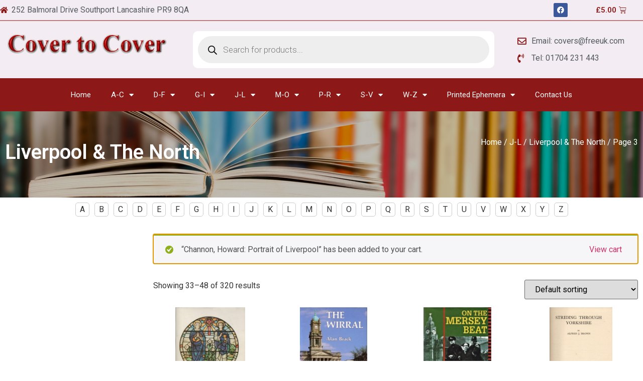

--- FILE ---
content_type: text/html; charset=UTF-8
request_url: https://www.covertocover.uk.com/product-category/j-l/liverpool-the-north/page/3/?add-to-cart=8238
body_size: 25666
content:
<!doctype html>
<html lang="en-US">
<head>
	<meta charset="UTF-8">
		<meta name="viewport" content="width=device-width, initial-scale=1">
	<link rel="profile" href="https://gmpg.org/xfn/11">
	<meta name='robots' content='index, follow, max-image-preview:large, max-snippet:-1, max-video-preview:-1' />

	<!-- This site is optimized with the Yoast SEO plugin v23.5 - https://yoast.com/wordpress/plugins/seo/ -->
	<title>Liverpool &amp; The North Archives - Page 3 of 20 - Cover To Cover</title>
	<link rel="canonical" href="https://www.covertocover.uk.com/product-category/j-l/liverpool-the-north/page/3/" />
	<link rel="prev" href="https://www.covertocover.uk.com/product-category/j-l/liverpool-the-north/page/2/" />
	<link rel="next" href="https://www.covertocover.uk.com/product-category/j-l/liverpool-the-north/page/4/" />
	<meta property="og:locale" content="en_US" />
	<meta property="og:type" content="article" />
	<meta property="og:title" content="Liverpool &amp; The North Archives - Page 3 of 20 - Cover To Cover" />
	<meta property="og:url" content="https://www.covertocover.uk.com/product-category/j-l/liverpool-the-north/" />
	<meta property="og:site_name" content="Cover To Cover" />
	<meta name="twitter:card" content="summary_large_image" />
	<script type="application/ld+json" class="yoast-schema-graph">{"@context":"https://schema.org","@graph":[{"@type":"CollectionPage","@id":"https://www.covertocover.uk.com/product-category/j-l/liverpool-the-north/","url":"https://www.covertocover.uk.com/product-category/j-l/liverpool-the-north/page/3/","name":"Liverpool &amp; The North Archives - Page 3 of 20 - Cover To Cover","isPartOf":{"@id":"https://www.covertocover.uk.com/#website"},"primaryImageOfPage":{"@id":"https://www.covertocover.uk.com/product-category/j-l/liverpool-the-north/page/3/#primaryimage"},"image":{"@id":"https://www.covertocover.uk.com/product-category/j-l/liverpool-the-north/page/3/#primaryimage"},"thumbnailUrl":"https://www.covertocover.uk.com/wp-content/uploads/2022/02/76889_6684449o.jpg","breadcrumb":{"@id":"https://www.covertocover.uk.com/product-category/j-l/liverpool-the-north/page/3/#breadcrumb"},"inLanguage":"en-US"},{"@type":"ImageObject","inLanguage":"en-US","@id":"https://www.covertocover.uk.com/product-category/j-l/liverpool-the-north/page/3/#primaryimage","url":"https://www.covertocover.uk.com/wp-content/uploads/2022/02/76889_6684449o.jpg","contentUrl":"https://www.covertocover.uk.com/wp-content/uploads/2022/02/76889_6684449o.jpg","width":383,"height":550},{"@type":"BreadcrumbList","@id":"https://www.covertocover.uk.com/product-category/j-l/liverpool-the-north/page/3/#breadcrumb","itemListElement":[{"@type":"ListItem","position":1,"name":"Home","item":"https://www.covertocover.uk.com/"},{"@type":"ListItem","position":2,"name":"J-L","item":"https://www.covertocover.uk.com/product-category/j-l/"},{"@type":"ListItem","position":3,"name":"Liverpool &amp; The North"}]},{"@type":"WebSite","@id":"https://www.covertocover.uk.com/#website","url":"https://www.covertocover.uk.com/","name":"Cover To Cover","description":"","potentialAction":[{"@type":"SearchAction","target":{"@type":"EntryPoint","urlTemplate":"https://www.covertocover.uk.com/?s={search_term_string}"},"query-input":{"@type":"PropertyValueSpecification","valueRequired":true,"valueName":"search_term_string"}}],"inLanguage":"en-US"}]}</script>
	<!-- / Yoast SEO plugin. -->


<link rel='dns-prefetch' href='//www.google.com' />
<link rel="alternate" type="application/rss+xml" title="Cover To Cover &raquo; Feed" href="https://www.covertocover.uk.com/feed/" />
<link rel="alternate" type="application/rss+xml" title="Cover To Cover &raquo; Comments Feed" href="https://www.covertocover.uk.com/comments/feed/" />
<link rel="alternate" type="application/rss+xml" title="Cover To Cover &raquo; Liverpool &amp; The North Category Feed" href="https://www.covertocover.uk.com/product-category/j-l/liverpool-the-north/feed/" />
<style id='wp-img-auto-sizes-contain-inline-css' type='text/css'>
img:is([sizes=auto i],[sizes^="auto," i]){contain-intrinsic-size:3000px 1500px}
/*# sourceURL=wp-img-auto-sizes-contain-inline-css */
</style>
<style id='wp-emoji-styles-inline-css' type='text/css'>

	img.wp-smiley, img.emoji {
		display: inline !important;
		border: none !important;
		box-shadow: none !important;
		height: 1em !important;
		width: 1em !important;
		margin: 0 0.07em !important;
		vertical-align: -0.1em !important;
		background: none !important;
		padding: 0 !important;
	}
/*# sourceURL=wp-emoji-styles-inline-css */
</style>
<style id='classic-theme-styles-inline-css' type='text/css'>
/*! This file is auto-generated */
.wp-block-button__link{color:#fff;background-color:#32373c;border-radius:9999px;box-shadow:none;text-decoration:none;padding:calc(.667em + 2px) calc(1.333em + 2px);font-size:1.125em}.wp-block-file__button{background:#32373c;color:#fff;text-decoration:none}
/*# sourceURL=/wp-includes/css/classic-themes.min.css */
</style>
<link rel='stylesheet' id='jet-engine-frontend-css' href='https://www.covertocover.uk.com/wp-content/plugins/jet-engine/assets/css/frontend.css?ver=2.11.2' type='text/css' media='all' />
<link rel='stylesheet' id='woocommerce-layout-css' href='https://www.covertocover.uk.com/wp-content/plugins/woocommerce/assets/css/woocommerce-layout.css?ver=9.5.3' type='text/css' media='all' />
<link rel='stylesheet' id='woocommerce-smallscreen-css' href='https://www.covertocover.uk.com/wp-content/plugins/woocommerce/assets/css/woocommerce-smallscreen.css?ver=9.5.3' type='text/css' media='only screen and (max-width: 768px)' />
<link rel='stylesheet' id='woocommerce-general-css' href='https://www.covertocover.uk.com/wp-content/plugins/woocommerce/assets/css/woocommerce.css?ver=9.5.3' type='text/css' media='all' />
<style id='woocommerce-inline-inline-css' type='text/css'>
.woocommerce form .form-row .required { visibility: visible; }
/*# sourceURL=woocommerce-inline-inline-css */
</style>
<link rel='stylesheet' id='gateway-css' href='https://www.covertocover.uk.com/wp-content/plugins/woocommerce-paypal-payments/modules/ppcp-button/assets/css/gateway.css?ver=2.9.5' type='text/css' media='all' />
<link rel='stylesheet' id='brands-styles-css' href='https://www.covertocover.uk.com/wp-content/plugins/woocommerce/assets/css/brands.css?ver=9.5.3' type='text/css' media='all' />
<link rel='stylesheet' id='dgwt-wcas-style-css' href='https://www.covertocover.uk.com/wp-content/plugins/ajax-search-for-woocommerce/assets/css/style.min.css?ver=1.29.0' type='text/css' media='all' />
<link rel='stylesheet' id='hello-elementor-css' href='https://www.covertocover.uk.com/wp-content/themes/hello-elementor/style.min.css?ver=2.5.0' type='text/css' media='all' />
<link rel='stylesheet' id='hello-elementor-theme-style-css' href='https://www.covertocover.uk.com/wp-content/themes/hello-elementor/theme.min.css?ver=2.5.0' type='text/css' media='all' />
<link rel='stylesheet' id='elementor-frontend-css' href='https://www.covertocover.uk.com/wp-content/plugins/elementor/assets/css/frontend-lite.min.css?ver=3.5.5' type='text/css' media='all' />
<link rel='stylesheet' id='elementor-post-6-css' href='https://www.covertocover.uk.com/wp-content/uploads/elementor/css/post-6.css?ver=1649931351' type='text/css' media='all' />
<link rel='stylesheet' id='elementor-icons-css' href='https://www.covertocover.uk.com/wp-content/plugins/elementor/assets/lib/eicons/css/elementor-icons.min.css?ver=5.14.0' type='text/css' media='all' />
<link rel='stylesheet' id='elementor-pro-css' href='https://www.covertocover.uk.com/wp-content/plugins/elementor-pro/assets/css/frontend-lite.min.css?ver=3.5.2' type='text/css' media='all' />
<link rel='stylesheet' id='elementor-global-css' href='https://www.covertocover.uk.com/wp-content/uploads/elementor/css/global.css?ver=1653293712' type='text/css' media='all' />
<link rel='stylesheet' id='elementor-post-12-css' href='https://www.covertocover.uk.com/wp-content/uploads/elementor/css/post-12.css?ver=1649931352' type='text/css' media='all' />
<link rel='stylesheet' id='elementor-post-13926-css' href='https://www.covertocover.uk.com/wp-content/uploads/elementor/css/post-13926.css?ver=1649931352' type='text/css' media='all' />
<link rel='stylesheet' id='elementor-post-13799-css' href='https://www.covertocover.uk.com/wp-content/uploads/elementor/css/post-13799.css?ver=1649931646' type='text/css' media='all' />
<link rel='stylesheet' id='google-fonts-1-css' href='https://fonts.googleapis.com/css?family=Roboto%3A100%2C100italic%2C200%2C200italic%2C300%2C300italic%2C400%2C400italic%2C500%2C500italic%2C600%2C600italic%2C700%2C700italic%2C800%2C800italic%2C900%2C900italic%7CRoboto+Slab%3A100%2C100italic%2C200%2C200italic%2C300%2C300italic%2C400%2C400italic%2C500%2C500italic%2C600%2C600italic%2C700%2C700italic%2C800%2C800italic%2C900%2C900italic&#038;display=auto&#038;ver=6.9' type='text/css' media='all' />
<link rel='stylesheet' id='elementor-icons-shared-0-css' href='https://www.covertocover.uk.com/wp-content/plugins/elementor/assets/lib/font-awesome/css/fontawesome.min.css?ver=5.15.3' type='text/css' media='all' />
<link rel='stylesheet' id='elementor-icons-fa-solid-css' href='https://www.covertocover.uk.com/wp-content/plugins/elementor/assets/lib/font-awesome/css/solid.min.css?ver=5.15.3' type='text/css' media='all' />
<link rel='stylesheet' id='elementor-icons-fa-brands-css' href='https://www.covertocover.uk.com/wp-content/plugins/elementor/assets/lib/font-awesome/css/brands.min.css?ver=5.15.3' type='text/css' media='all' />
<link rel='stylesheet' id='elementor-icons-fa-regular-css' href='https://www.covertocover.uk.com/wp-content/plugins/elementor/assets/lib/font-awesome/css/regular.min.css?ver=5.15.3' type='text/css' media='all' />
<script type="text/javascript" src="https://www.covertocover.uk.com/wp-includes/js/jquery/jquery.min.js?ver=3.7.1" id="jquery-core-js"></script>
<script type="text/javascript" src="https://www.covertocover.uk.com/wp-includes/js/jquery/jquery-migrate.min.js?ver=3.4.1" id="jquery-migrate-js"></script>
<script type="text/javascript" src="https://www.covertocover.uk.com/wp-content/plugins/recaptcha-woo/js/rcfwc.js?ver=1.0" id="rcfwc-js-js" defer="defer" data-wp-strategy="defer"></script>
<script type="text/javascript" src="https://www.google.com/recaptcha/api.js?hl=en_US" id="recaptcha-js" defer="defer" data-wp-strategy="defer"></script>
<script type="text/javascript" src="https://www.covertocover.uk.com/wp-content/plugins/woocommerce/assets/js/jquery-blockui/jquery.blockUI.min.js?ver=2.7.0-wc.9.5.3" id="jquery-blockui-js" defer="defer" data-wp-strategy="defer"></script>
<script type="text/javascript" id="wc-add-to-cart-js-extra">
/* <![CDATA[ */
var wc_add_to_cart_params = {"ajax_url":"/wp-admin/admin-ajax.php","wc_ajax_url":"/?wc-ajax=%%endpoint%%","i18n_view_cart":"View cart","cart_url":"https://www.covertocover.uk.com/cart/","is_cart":"","cart_redirect_after_add":"no"};
//# sourceURL=wc-add-to-cart-js-extra
/* ]]> */
</script>
<script type="text/javascript" src="https://www.covertocover.uk.com/wp-content/plugins/woocommerce/assets/js/frontend/add-to-cart.min.js?ver=9.5.3" id="wc-add-to-cart-js" defer="defer" data-wp-strategy="defer"></script>
<script type="text/javascript" src="https://www.covertocover.uk.com/wp-content/plugins/woocommerce/assets/js/js-cookie/js.cookie.min.js?ver=2.1.4-wc.9.5.3" id="js-cookie-js" defer="defer" data-wp-strategy="defer"></script>
<script type="text/javascript" id="woocommerce-js-extra">
/* <![CDATA[ */
var woocommerce_params = {"ajax_url":"/wp-admin/admin-ajax.php","wc_ajax_url":"/?wc-ajax=%%endpoint%%"};
//# sourceURL=woocommerce-js-extra
/* ]]> */
</script>
<script type="text/javascript" src="https://www.covertocover.uk.com/wp-content/plugins/woocommerce/assets/js/frontend/woocommerce.min.js?ver=9.5.3" id="woocommerce-js" defer="defer" data-wp-strategy="defer"></script>
<link rel="https://api.w.org/" href="https://www.covertocover.uk.com/wp-json/" /><link rel="alternate" title="JSON" type="application/json" href="https://www.covertocover.uk.com/wp-json/wp/v2/product_cat/45" /><link rel="EditURI" type="application/rsd+xml" title="RSD" href="https://www.covertocover.uk.com/xmlrpc.php?rsd" />
<meta name="generator" content="WordPress 6.9" />
<meta name="generator" content="WooCommerce 9.5.3" />
		<style>
			.dgwt-wcas-ico-magnifier,.dgwt-wcas-ico-magnifier-handler{max-width:20px}.dgwt-wcas-search-wrapp{max-width:600px}		</style>
			<noscript><style>.woocommerce-product-gallery{ opacity: 1 !important; }</style></noscript>
	<style class='wp-fonts-local' type='text/css'>
@font-face{font-family:Inter;font-style:normal;font-weight:300 900;font-display:fallback;src:url('https://www.covertocover.uk.com/wp-content/plugins/woocommerce/assets/fonts/Inter-VariableFont_slnt,wght.woff2') format('woff2');font-stretch:normal;}
@font-face{font-family:Cardo;font-style:normal;font-weight:400;font-display:fallback;src:url('https://www.covertocover.uk.com/wp-content/plugins/woocommerce/assets/fonts/cardo_normal_400.woff2') format('woff2');}
</style>
		<style type="text/css" id="wp-custom-css">
			.archive .product img {
    max-height: 200px;
    min-height: 200px;
    object-fit: contain;
    /* text-align: center; */
}		</style>
		<link rel='stylesheet' id='wc-blocks-style-css' href='https://www.covertocover.uk.com/wp-content/plugins/woocommerce/assets/client/blocks/wc-blocks.css?ver=wc-9.5.3' type='text/css' media='all' />
<style id='global-styles-inline-css' type='text/css'>
:root{--wp--preset--aspect-ratio--square: 1;--wp--preset--aspect-ratio--4-3: 4/3;--wp--preset--aspect-ratio--3-4: 3/4;--wp--preset--aspect-ratio--3-2: 3/2;--wp--preset--aspect-ratio--2-3: 2/3;--wp--preset--aspect-ratio--16-9: 16/9;--wp--preset--aspect-ratio--9-16: 9/16;--wp--preset--color--black: #000000;--wp--preset--color--cyan-bluish-gray: #abb8c3;--wp--preset--color--white: #ffffff;--wp--preset--color--pale-pink: #f78da7;--wp--preset--color--vivid-red: #cf2e2e;--wp--preset--color--luminous-vivid-orange: #ff6900;--wp--preset--color--luminous-vivid-amber: #fcb900;--wp--preset--color--light-green-cyan: #7bdcb5;--wp--preset--color--vivid-green-cyan: #00d084;--wp--preset--color--pale-cyan-blue: #8ed1fc;--wp--preset--color--vivid-cyan-blue: #0693e3;--wp--preset--color--vivid-purple: #9b51e0;--wp--preset--gradient--vivid-cyan-blue-to-vivid-purple: linear-gradient(135deg,rgb(6,147,227) 0%,rgb(155,81,224) 100%);--wp--preset--gradient--light-green-cyan-to-vivid-green-cyan: linear-gradient(135deg,rgb(122,220,180) 0%,rgb(0,208,130) 100%);--wp--preset--gradient--luminous-vivid-amber-to-luminous-vivid-orange: linear-gradient(135deg,rgb(252,185,0) 0%,rgb(255,105,0) 100%);--wp--preset--gradient--luminous-vivid-orange-to-vivid-red: linear-gradient(135deg,rgb(255,105,0) 0%,rgb(207,46,46) 100%);--wp--preset--gradient--very-light-gray-to-cyan-bluish-gray: linear-gradient(135deg,rgb(238,238,238) 0%,rgb(169,184,195) 100%);--wp--preset--gradient--cool-to-warm-spectrum: linear-gradient(135deg,rgb(74,234,220) 0%,rgb(151,120,209) 20%,rgb(207,42,186) 40%,rgb(238,44,130) 60%,rgb(251,105,98) 80%,rgb(254,248,76) 100%);--wp--preset--gradient--blush-light-purple: linear-gradient(135deg,rgb(255,206,236) 0%,rgb(152,150,240) 100%);--wp--preset--gradient--blush-bordeaux: linear-gradient(135deg,rgb(254,205,165) 0%,rgb(254,45,45) 50%,rgb(107,0,62) 100%);--wp--preset--gradient--luminous-dusk: linear-gradient(135deg,rgb(255,203,112) 0%,rgb(199,81,192) 50%,rgb(65,88,208) 100%);--wp--preset--gradient--pale-ocean: linear-gradient(135deg,rgb(255,245,203) 0%,rgb(182,227,212) 50%,rgb(51,167,181) 100%);--wp--preset--gradient--electric-grass: linear-gradient(135deg,rgb(202,248,128) 0%,rgb(113,206,126) 100%);--wp--preset--gradient--midnight: linear-gradient(135deg,rgb(2,3,129) 0%,rgb(40,116,252) 100%);--wp--preset--font-size--small: 13px;--wp--preset--font-size--medium: 20px;--wp--preset--font-size--large: 36px;--wp--preset--font-size--x-large: 42px;--wp--preset--font-family--inter: "Inter", sans-serif;--wp--preset--font-family--cardo: Cardo;--wp--preset--spacing--20: 0.44rem;--wp--preset--spacing--30: 0.67rem;--wp--preset--spacing--40: 1rem;--wp--preset--spacing--50: 1.5rem;--wp--preset--spacing--60: 2.25rem;--wp--preset--spacing--70: 3.38rem;--wp--preset--spacing--80: 5.06rem;--wp--preset--shadow--natural: 6px 6px 9px rgba(0, 0, 0, 0.2);--wp--preset--shadow--deep: 12px 12px 50px rgba(0, 0, 0, 0.4);--wp--preset--shadow--sharp: 6px 6px 0px rgba(0, 0, 0, 0.2);--wp--preset--shadow--outlined: 6px 6px 0px -3px rgb(255, 255, 255), 6px 6px rgb(0, 0, 0);--wp--preset--shadow--crisp: 6px 6px 0px rgb(0, 0, 0);}:where(.is-layout-flex){gap: 0.5em;}:where(.is-layout-grid){gap: 0.5em;}body .is-layout-flex{display: flex;}.is-layout-flex{flex-wrap: wrap;align-items: center;}.is-layout-flex > :is(*, div){margin: 0;}body .is-layout-grid{display: grid;}.is-layout-grid > :is(*, div){margin: 0;}:where(.wp-block-columns.is-layout-flex){gap: 2em;}:where(.wp-block-columns.is-layout-grid){gap: 2em;}:where(.wp-block-post-template.is-layout-flex){gap: 1.25em;}:where(.wp-block-post-template.is-layout-grid){gap: 1.25em;}.has-black-color{color: var(--wp--preset--color--black) !important;}.has-cyan-bluish-gray-color{color: var(--wp--preset--color--cyan-bluish-gray) !important;}.has-white-color{color: var(--wp--preset--color--white) !important;}.has-pale-pink-color{color: var(--wp--preset--color--pale-pink) !important;}.has-vivid-red-color{color: var(--wp--preset--color--vivid-red) !important;}.has-luminous-vivid-orange-color{color: var(--wp--preset--color--luminous-vivid-orange) !important;}.has-luminous-vivid-amber-color{color: var(--wp--preset--color--luminous-vivid-amber) !important;}.has-light-green-cyan-color{color: var(--wp--preset--color--light-green-cyan) !important;}.has-vivid-green-cyan-color{color: var(--wp--preset--color--vivid-green-cyan) !important;}.has-pale-cyan-blue-color{color: var(--wp--preset--color--pale-cyan-blue) !important;}.has-vivid-cyan-blue-color{color: var(--wp--preset--color--vivid-cyan-blue) !important;}.has-vivid-purple-color{color: var(--wp--preset--color--vivid-purple) !important;}.has-black-background-color{background-color: var(--wp--preset--color--black) !important;}.has-cyan-bluish-gray-background-color{background-color: var(--wp--preset--color--cyan-bluish-gray) !important;}.has-white-background-color{background-color: var(--wp--preset--color--white) !important;}.has-pale-pink-background-color{background-color: var(--wp--preset--color--pale-pink) !important;}.has-vivid-red-background-color{background-color: var(--wp--preset--color--vivid-red) !important;}.has-luminous-vivid-orange-background-color{background-color: var(--wp--preset--color--luminous-vivid-orange) !important;}.has-luminous-vivid-amber-background-color{background-color: var(--wp--preset--color--luminous-vivid-amber) !important;}.has-light-green-cyan-background-color{background-color: var(--wp--preset--color--light-green-cyan) !important;}.has-vivid-green-cyan-background-color{background-color: var(--wp--preset--color--vivid-green-cyan) !important;}.has-pale-cyan-blue-background-color{background-color: var(--wp--preset--color--pale-cyan-blue) !important;}.has-vivid-cyan-blue-background-color{background-color: var(--wp--preset--color--vivid-cyan-blue) !important;}.has-vivid-purple-background-color{background-color: var(--wp--preset--color--vivid-purple) !important;}.has-black-border-color{border-color: var(--wp--preset--color--black) !important;}.has-cyan-bluish-gray-border-color{border-color: var(--wp--preset--color--cyan-bluish-gray) !important;}.has-white-border-color{border-color: var(--wp--preset--color--white) !important;}.has-pale-pink-border-color{border-color: var(--wp--preset--color--pale-pink) !important;}.has-vivid-red-border-color{border-color: var(--wp--preset--color--vivid-red) !important;}.has-luminous-vivid-orange-border-color{border-color: var(--wp--preset--color--luminous-vivid-orange) !important;}.has-luminous-vivid-amber-border-color{border-color: var(--wp--preset--color--luminous-vivid-amber) !important;}.has-light-green-cyan-border-color{border-color: var(--wp--preset--color--light-green-cyan) !important;}.has-vivid-green-cyan-border-color{border-color: var(--wp--preset--color--vivid-green-cyan) !important;}.has-pale-cyan-blue-border-color{border-color: var(--wp--preset--color--pale-cyan-blue) !important;}.has-vivid-cyan-blue-border-color{border-color: var(--wp--preset--color--vivid-cyan-blue) !important;}.has-vivid-purple-border-color{border-color: var(--wp--preset--color--vivid-purple) !important;}.has-vivid-cyan-blue-to-vivid-purple-gradient-background{background: var(--wp--preset--gradient--vivid-cyan-blue-to-vivid-purple) !important;}.has-light-green-cyan-to-vivid-green-cyan-gradient-background{background: var(--wp--preset--gradient--light-green-cyan-to-vivid-green-cyan) !important;}.has-luminous-vivid-amber-to-luminous-vivid-orange-gradient-background{background: var(--wp--preset--gradient--luminous-vivid-amber-to-luminous-vivid-orange) !important;}.has-luminous-vivid-orange-to-vivid-red-gradient-background{background: var(--wp--preset--gradient--luminous-vivid-orange-to-vivid-red) !important;}.has-very-light-gray-to-cyan-bluish-gray-gradient-background{background: var(--wp--preset--gradient--very-light-gray-to-cyan-bluish-gray) !important;}.has-cool-to-warm-spectrum-gradient-background{background: var(--wp--preset--gradient--cool-to-warm-spectrum) !important;}.has-blush-light-purple-gradient-background{background: var(--wp--preset--gradient--blush-light-purple) !important;}.has-blush-bordeaux-gradient-background{background: var(--wp--preset--gradient--blush-bordeaux) !important;}.has-luminous-dusk-gradient-background{background: var(--wp--preset--gradient--luminous-dusk) !important;}.has-pale-ocean-gradient-background{background: var(--wp--preset--gradient--pale-ocean) !important;}.has-electric-grass-gradient-background{background: var(--wp--preset--gradient--electric-grass) !important;}.has-midnight-gradient-background{background: var(--wp--preset--gradient--midnight) !important;}.has-small-font-size{font-size: var(--wp--preset--font-size--small) !important;}.has-medium-font-size{font-size: var(--wp--preset--font-size--medium) !important;}.has-large-font-size{font-size: var(--wp--preset--font-size--large) !important;}.has-x-large-font-size{font-size: var(--wp--preset--font-size--x-large) !important;}
/*# sourceURL=global-styles-inline-css */
</style>
<link rel='stylesheet' id='font-awesome-css' href='https://www.covertocover.uk.com/wp-content/plugins/elementor/assets/lib/font-awesome/css/font-awesome.min.css?ver=4.7.0' type='text/css' media='all' />
<link rel='stylesheet' id='jet-smart-filters-css' href='https://www.covertocover.uk.com/wp-content/plugins/jet-smart-filters/assets/css/public.css?ver=2.3.9' type='text/css' media='all' />
</head>
<body class="archive paged tax-product_cat term-liverpool-the-north term-45 paged-3 wp-theme-hello-elementor theme-hello-elementor woocommerce woocommerce-page woocommerce-no-js elementor-default elementor-template-full-width elementor-kit-6 elementor-page-13799">

		<div data-elementor-type="header" data-elementor-id="12" class="elementor elementor-12 elementor-location-header" data-elementor-settings="[]">
		<div class="elementor-section-wrap">
					<section class="elementor-section elementor-top-section elementor-element elementor-element-56a0669 elementor-section-boxed elementor-section-height-default elementor-section-height-default" data-id="56a0669" data-element_type="section" data-settings="{&quot;background_background&quot;:&quot;classic&quot;}">
						<div class="elementor-container elementor-column-gap-no">
					<div class="elementor-column elementor-col-25 elementor-top-column elementor-element elementor-element-04d0240" data-id="04d0240" data-element_type="column">
			<div class="elementor-widget-wrap elementor-element-populated">
								<div class="elementor-element elementor-element-27f2379 elementor-icon-list--layout-inline elementor-list-item-link-full_width elementor-widget elementor-widget-icon-list" data-id="27f2379" data-element_type="widget" data-widget_type="icon-list.default">
				<div class="elementor-widget-container">
			<style>/*! elementor - v3.5.5 - 03-02-2022 */
.elementor-widget.elementor-icon-list--layout-inline .elementor-widget-container{overflow:hidden}.elementor-widget .elementor-icon-list-items.elementor-inline-items{margin-right:-8px;margin-left:-8px}.elementor-widget .elementor-icon-list-items.elementor-inline-items .elementor-icon-list-item{margin-right:8px;margin-left:8px}.elementor-widget .elementor-icon-list-items.elementor-inline-items .elementor-icon-list-item:after{width:auto;left:auto;right:auto;position:relative;height:100%;border-top:0;border-bottom:0;border-right:0;border-left-width:1px;border-style:solid;right:-8px}.elementor-widget .elementor-icon-list-items{list-style-type:none;margin:0;padding:0}.elementor-widget .elementor-icon-list-item{margin:0;padding:0;position:relative}.elementor-widget .elementor-icon-list-item:after{position:absolute;bottom:0;width:100%}.elementor-widget .elementor-icon-list-item,.elementor-widget .elementor-icon-list-item a{display:-webkit-box;display:-ms-flexbox;display:flex;-webkit-box-align:center;-ms-flex-align:center;align-items:center;font-size:inherit}.elementor-widget .elementor-icon-list-icon+.elementor-icon-list-text{-ms-flex-item-align:center;align-self:center;padding-left:5px}.elementor-widget .elementor-icon-list-icon{display:-webkit-box;display:-ms-flexbox;display:flex}.elementor-widget .elementor-icon-list-icon svg{width:var(--e-icon-list-icon-size,1em);height:var(--e-icon-list-icon-size,1em)}.elementor-widget .elementor-icon-list-icon i{width:1.25em;font-size:var(--e-icon-list-icon-size)}.elementor-widget.elementor-widget-icon-list .elementor-icon-list-icon{text-align:var(--e-icon-list-icon-align)}.elementor-widget.elementor-widget-icon-list .elementor-icon-list-icon svg{margin:var(--e-icon-list-icon-margin,0 calc(var(--e-icon-list-icon-size, 1em) * .25) 0 0)}.elementor-widget.elementor-list-item-link-full_width a{width:100%}.elementor-widget.elementor-align-center .elementor-icon-list-item,.elementor-widget.elementor-align-center .elementor-icon-list-item a{-webkit-box-pack:center;-ms-flex-pack:center;justify-content:center}.elementor-widget.elementor-align-center .elementor-icon-list-item:after{margin:auto}.elementor-widget.elementor-align-center .elementor-inline-items{-webkit-box-pack:center;-ms-flex-pack:center;justify-content:center}.elementor-widget.elementor-align-left .elementor-icon-list-item,.elementor-widget.elementor-align-left .elementor-icon-list-item a{-webkit-box-pack:start;-ms-flex-pack:start;justify-content:flex-start;text-align:left}.elementor-widget.elementor-align-left .elementor-inline-items{-webkit-box-pack:start;-ms-flex-pack:start;justify-content:flex-start}.elementor-widget.elementor-align-right .elementor-icon-list-item,.elementor-widget.elementor-align-right .elementor-icon-list-item a{-webkit-box-pack:end;-ms-flex-pack:end;justify-content:flex-end;text-align:right}.elementor-widget.elementor-align-right .elementor-icon-list-items{-webkit-box-pack:end;-ms-flex-pack:end;justify-content:flex-end}.elementor-widget:not(.elementor-align-right) .elementor-icon-list-item:after{left:0}.elementor-widget:not(.elementor-align-left) .elementor-icon-list-item:after{right:0}@media (max-width:1024px){.elementor-widget.elementor-tablet-align-center .elementor-icon-list-item,.elementor-widget.elementor-tablet-align-center .elementor-icon-list-item a,.elementor-widget.elementor-tablet-align-center .elementor-icon-list-items{-webkit-box-pack:center;-ms-flex-pack:center;justify-content:center}.elementor-widget.elementor-tablet-align-center .elementor-icon-list-item:after{margin:auto}.elementor-widget.elementor-tablet-align-left .elementor-icon-list-items{-webkit-box-pack:start;-ms-flex-pack:start;justify-content:flex-start}.elementor-widget.elementor-tablet-align-left .elementor-icon-list-item,.elementor-widget.elementor-tablet-align-left .elementor-icon-list-item a{-webkit-box-pack:start;-ms-flex-pack:start;justify-content:flex-start;text-align:left}.elementor-widget.elementor-tablet-align-right .elementor-icon-list-items{-webkit-box-pack:end;-ms-flex-pack:end;justify-content:flex-end}.elementor-widget.elementor-tablet-align-right .elementor-icon-list-item,.elementor-widget.elementor-tablet-align-right .elementor-icon-list-item a{-webkit-box-pack:end;-ms-flex-pack:end;justify-content:flex-end;text-align:right}.elementor-widget:not(.elementor-tablet-align-right) .elementor-icon-list-item:after{left:0}.elementor-widget:not(.elementor-tablet-align-left) .elementor-icon-list-item:after{right:0}}@media (max-width:767px){.elementor-widget.elementor-mobile-align-center .elementor-icon-list-item,.elementor-widget.elementor-mobile-align-center .elementor-icon-list-item a,.elementor-widget.elementor-mobile-align-center .elementor-icon-list-items{-webkit-box-pack:center;-ms-flex-pack:center;justify-content:center}.elementor-widget.elementor-mobile-align-center .elementor-icon-list-item:after{margin:auto}.elementor-widget.elementor-mobile-align-left .elementor-icon-list-items{-webkit-box-pack:start;-ms-flex-pack:start;justify-content:flex-start}.elementor-widget.elementor-mobile-align-left .elementor-icon-list-item,.elementor-widget.elementor-mobile-align-left .elementor-icon-list-item a{-webkit-box-pack:start;-ms-flex-pack:start;justify-content:flex-start;text-align:left}.elementor-widget.elementor-mobile-align-right .elementor-icon-list-items{-webkit-box-pack:end;-ms-flex-pack:end;justify-content:flex-end}.elementor-widget.elementor-mobile-align-right .elementor-icon-list-item,.elementor-widget.elementor-mobile-align-right .elementor-icon-list-item a{-webkit-box-pack:end;-ms-flex-pack:end;justify-content:flex-end;text-align:right}.elementor-widget:not(.elementor-mobile-align-right) .elementor-icon-list-item:after{left:0}.elementor-widget:not(.elementor-mobile-align-left) .elementor-icon-list-item:after{right:0}}</style>		<ul class="elementor-icon-list-items elementor-inline-items">
							<li class="elementor-icon-list-item elementor-inline-item">
											<span class="elementor-icon-list-icon">
							<i aria-hidden="true" class="fas fa-home"></i>						</span>
										<span class="elementor-icon-list-text">252 Balmoral Drive Southport Lancashire PR9 8QA</span>
									</li>
						</ul>
				</div>
				</div>
					</div>
		</div>
				<div class="elementor-column elementor-col-25 elementor-top-column elementor-element elementor-element-b32725e" data-id="b32725e" data-element_type="column">
			<div class="elementor-widget-wrap">
									</div>
		</div>
				<div class="elementor-column elementor-col-25 elementor-top-column elementor-element elementor-element-5f58d22" data-id="5f58d22" data-element_type="column">
			<div class="elementor-widget-wrap elementor-element-populated">
								<div class="elementor-element elementor-element-22ddcd7 e-grid-align-right elementor-shape-rounded elementor-grid-0 elementor-widget elementor-widget-social-icons" data-id="22ddcd7" data-element_type="widget" data-widget_type="social-icons.default">
				<div class="elementor-widget-container">
			<style>/*! elementor - v3.5.5 - 03-02-2022 */
.elementor-widget-social-icons.elementor-grid-0 .elementor-widget-container,.elementor-widget-social-icons.elementor-grid-mobile-0 .elementor-widget-container,.elementor-widget-social-icons.elementor-grid-tablet-0 .elementor-widget-container{line-height:1;font-size:0}.elementor-widget-social-icons:not(.elementor-grid-0):not(.elementor-grid-tablet-0):not(.elementor-grid-mobile-0) .elementor-grid{display:inline-grid}.elementor-widget-social-icons .elementor-grid{grid-column-gap:var(--grid-column-gap,5px);grid-row-gap:var(--grid-row-gap,5px);grid-template-columns:var(--grid-template-columns);-webkit-box-pack:var(--justify-content,center);-ms-flex-pack:var(--justify-content,center);justify-content:var(--justify-content,center);justify-items:var(--justify-content,center)}.elementor-icon.elementor-social-icon{font-size:var(--icon-size,25px);line-height:var(--icon-size,25px);width:calc(var(--icon-size, 25px) + (2 * var(--icon-padding, .5em)));height:calc(var(--icon-size, 25px) + (2 * var(--icon-padding, .5em)))}.elementor-social-icon{--e-social-icon-icon-color:#fff;display:-webkit-inline-box;display:-ms-inline-flexbox;display:inline-flex;background-color:#818a91;-webkit-box-align:center;-ms-flex-align:center;align-items:center;-webkit-box-pack:center;-ms-flex-pack:center;justify-content:center;text-align:center;cursor:pointer}.elementor-social-icon i{color:var(--e-social-icon-icon-color)}.elementor-social-icon svg{fill:var(--e-social-icon-icon-color)}.elementor-social-icon:last-child{margin:0}.elementor-social-icon:hover{opacity:.9;color:#fff}.elementor-social-icon-android{background-color:#a4c639}.elementor-social-icon-apple{background-color:#999}.elementor-social-icon-behance{background-color:#1769ff}.elementor-social-icon-bitbucket{background-color:#205081}.elementor-social-icon-codepen{background-color:#000}.elementor-social-icon-delicious{background-color:#39f}.elementor-social-icon-deviantart{background-color:#05cc47}.elementor-social-icon-digg{background-color:#005be2}.elementor-social-icon-dribbble{background-color:#ea4c89}.elementor-social-icon-elementor{background-color:#d30c5c}.elementor-social-icon-envelope{background-color:#ea4335}.elementor-social-icon-facebook,.elementor-social-icon-facebook-f{background-color:#3b5998}.elementor-social-icon-flickr{background-color:#0063dc}.elementor-social-icon-foursquare{background-color:#2d5be3}.elementor-social-icon-free-code-camp,.elementor-social-icon-freecodecamp{background-color:#006400}.elementor-social-icon-github{background-color:#333}.elementor-social-icon-gitlab{background-color:#e24329}.elementor-social-icon-globe{background-color:#818a91}.elementor-social-icon-google-plus,.elementor-social-icon-google-plus-g{background-color:#dd4b39}.elementor-social-icon-houzz{background-color:#7ac142}.elementor-social-icon-instagram{background-color:#262626}.elementor-social-icon-jsfiddle{background-color:#487aa2}.elementor-social-icon-link{background-color:#818a91}.elementor-social-icon-linkedin,.elementor-social-icon-linkedin-in{background-color:#0077b5}.elementor-social-icon-medium{background-color:#00ab6b}.elementor-social-icon-meetup{background-color:#ec1c40}.elementor-social-icon-mixcloud{background-color:#273a4b}.elementor-social-icon-odnoklassniki{background-color:#f4731c}.elementor-social-icon-pinterest{background-color:#bd081c}.elementor-social-icon-product-hunt{background-color:#da552f}.elementor-social-icon-reddit{background-color:#ff4500}.elementor-social-icon-rss{background-color:#f26522}.elementor-social-icon-shopping-cart{background-color:#4caf50}.elementor-social-icon-skype{background-color:#00aff0}.elementor-social-icon-slideshare{background-color:#0077b5}.elementor-social-icon-snapchat{background-color:#fffc00}.elementor-social-icon-soundcloud{background-color:#f80}.elementor-social-icon-spotify{background-color:#2ebd59}.elementor-social-icon-stack-overflow{background-color:#fe7a15}.elementor-social-icon-steam{background-color:#00adee}.elementor-social-icon-stumbleupon{background-color:#eb4924}.elementor-social-icon-telegram{background-color:#2ca5e0}.elementor-social-icon-thumb-tack{background-color:#1aa1d8}.elementor-social-icon-tripadvisor{background-color:#589442}.elementor-social-icon-tumblr{background-color:#35465c}.elementor-social-icon-twitch{background-color:#6441a5}.elementor-social-icon-twitter{background-color:#1da1f2}.elementor-social-icon-viber{background-color:#665cac}.elementor-social-icon-vimeo{background-color:#1ab7ea}.elementor-social-icon-vk{background-color:#45668e}.elementor-social-icon-weibo{background-color:#dd2430}.elementor-social-icon-weixin{background-color:#31a918}.elementor-social-icon-whatsapp{background-color:#25d366}.elementor-social-icon-wordpress{background-color:#21759b}.elementor-social-icon-xing{background-color:#026466}.elementor-social-icon-yelp{background-color:#af0606}.elementor-social-icon-youtube{background-color:#cd201f}.elementor-social-icon-500px{background-color:#0099e5}.elementor-shape-rounded .elementor-icon.elementor-social-icon{-webkit-border-radius:10%;border-radius:10%}.elementor-shape-circle .elementor-icon.elementor-social-icon{-webkit-border-radius:50%;border-radius:50%}</style>		<div class="elementor-social-icons-wrapper elementor-grid">
							<span class="elementor-grid-item">
					<a class="elementor-icon elementor-social-icon elementor-social-icon-facebook elementor-repeater-item-eb1ae6a" href="https://www.facebook.com/Coversbooks/" target="_blank">
						<span class="elementor-screen-only">Facebook</span>
						<i class="fab fa-facebook"></i>					</a>
				</span>
					</div>
				</div>
				</div>
					</div>
		</div>
				<div class="elementor-column elementor-col-25 elementor-top-column elementor-element elementor-element-b5c1570" data-id="b5c1570" data-element_type="column">
			<div class="elementor-widget-wrap elementor-element-populated">
								<div class="elementor-element elementor-element-cb3d68a toggle-icon--cart-light elementor-menu-cart--items-indicator-none elementor-menu-cart--show-subtotal-yes elementor-menu-cart--cart-type-side-cart elementor-menu-cart--show-remove-button-yes elementor-widget elementor-widget-woocommerce-menu-cart" data-id="cb3d68a" data-element_type="widget" data-settings="{&quot;cart_type&quot;:&quot;side-cart&quot;,&quot;open_cart&quot;:&quot;click&quot;,&quot;automatically_open_cart&quot;:&quot;no&quot;}" data-widget_type="woocommerce-menu-cart.default">
				<div class="elementor-widget-container">
					<div class="elementor-menu-cart__wrapper">
							<div class="elementor-menu-cart__toggle_wrapper">
					<div class="elementor-menu-cart__container elementor-lightbox" aria-hidden="true">
						<div class="elementor-menu-cart__main" aria-hidden="true">
							<div class="elementor-menu-cart__close-button"></div>
							<div class="widget_shopping_cart_content">
									<div class="elementor-menu-cart__products woocommerce-mini-cart cart woocommerce-cart-form__contents">
				<div class="elementor-menu-cart__product woocommerce-cart-form__cart-item cart_item">

			<div class="elementor-menu-cart__product-image product-thumbnail">
				<a href="https://www.covertocover.uk.com/product/channon-howard-portrait-of-liverpool/"><img width="300" height="462" src="https://www.covertocover.uk.com/wp-content/uploads/2022/02/76889_6685157o-300x462.jpg" class="attachment-woocommerce_thumbnail size-woocommerce_thumbnail" alt="" /></a>			</div>

			<div class="elementor-menu-cart__product-name product-name" data-title="Product">
				<a href="https://www.covertocover.uk.com/product/channon-howard-portrait-of-liverpool/">Channon, Howard: Portrait of Liverpool</a>			</div>

			<div class="elementor-menu-cart__product-price product-price" data-title="Price">
				<span class="quantity"><span class="product-quantity">1 &times;</span> <span class="woocommerce-Price-amount amount"><bdi><span class="woocommerce-Price-currencySymbol">&pound;</span>5.00</bdi></span></span>			</div>

			<div class="elementor-menu-cart__product-remove product-remove">
				<a href="https://www.covertocover.uk.com/cart/?remove_item=b060700f0a542a147685180b143ad61e&#038;_wpnonce=7b42e7b805" class="elementor_remove_from_cart_button" aria-label="Remove this item" data-product_id="8238" data-cart_item_key="b060700f0a542a147685180b143ad61e" data-product_sku="7316"></a><a href="https://www.covertocover.uk.com/cart/?remove_item=b060700f0a542a147685180b143ad61e&#038;_wpnonce=7b42e7b805" class="remove_from_cart_button" aria-label="Remove this item" data-product_id="8238" data-cart_item_key="b060700f0a542a147685180b143ad61e" data-product_sku="7316"></a>			</div>
		</div>
			</div>

	<div class="elementor-menu-cart__subtotal">
		<strong>Subtotal:</strong>
		<span class="woocommerce-Price-amount amount"><bdi><span class="woocommerce-Price-currencySymbol">&pound;</span>5.00</bdi></span>	</div>
	<div class="elementor-menu-cart__footer-buttons">
		<a href="https://www.covertocover.uk.com/cart/" class="elementor-button elementor-button--view-cart elementor-size-md">
			<span class="elementor-button-text">View cart</span>
		</a>
		<a href="https://www.covertocover.uk.com/checkout/" class="elementor-button elementor-button--checkout elementor-size-md">
			<span class="elementor-button-text">Checkout</span>
		</a>
	</div>
								</div>
						</div>
					</div>
							<div class="elementor-menu-cart__toggle elementor-button-wrapper">
			<a id="elementor-menu-cart__toggle_button" href="#" class="elementor-menu-cart__toggle_button elementor-button elementor-size-sm" aria-expanded="false">
				<span class="elementor-button-text"><span class="woocommerce-Price-amount amount"><bdi><span class="woocommerce-Price-currencySymbol">&pound;</span>5.00</bdi></span></span>
				<span class="elementor-button-icon" data-counter="1">
					<i class="eicon"></i>
					<span class="elementor-screen-only">Cart</span>
				</span>
			</a>
		</div>
						</div>
					</div> <!-- close elementor-menu-cart__wrapper -->
				</div>
				</div>
					</div>
		</div>
							</div>
		</section>
				<section class="elementor-section elementor-top-section elementor-element elementor-element-82a52f9 elementor-section-boxed elementor-section-height-default elementor-section-height-default" data-id="82a52f9" data-element_type="section" data-settings="{&quot;background_background&quot;:&quot;classic&quot;}">
						<div class="elementor-container elementor-column-gap-default">
					<div class="elementor-column elementor-col-33 elementor-top-column elementor-element elementor-element-b2412e7" data-id="b2412e7" data-element_type="column">
			<div class="elementor-widget-wrap elementor-element-populated">
								<div class="elementor-element elementor-element-4715d20 elementor-widget elementor-widget-image" data-id="4715d20" data-element_type="widget" data-widget_type="image.default">
				<div class="elementor-widget-container">
			<style>/*! elementor - v3.5.5 - 03-02-2022 */
.elementor-widget-image{text-align:center}.elementor-widget-image a{display:inline-block}.elementor-widget-image a img[src$=".svg"]{width:48px}.elementor-widget-image img{vertical-align:middle;display:inline-block}</style>													<a href="/">
							<img width="511" height="79" src="https://www.covertocover.uk.com/wp-content/uploads/2022/02/logo.png" class="attachment-large size-large" alt="" srcset="https://www.covertocover.uk.com/wp-content/uploads/2022/02/logo.png 511w, https://www.covertocover.uk.com/wp-content/uploads/2022/02/logo-300x46.png 300w, https://www.covertocover.uk.com/wp-content/uploads/2022/02/logo-64x10.png 64w" sizes="(max-width: 511px) 100vw, 511px" />								</a>
															</div>
				</div>
					</div>
		</div>
				<div class="elementor-column elementor-col-33 elementor-top-column elementor-element elementor-element-7f61236" data-id="7f61236" data-element_type="column">
			<div class="elementor-widget-wrap elementor-element-populated">
								<div class="elementor-element elementor-element-cf07e6e elementor-widget elementor-widget-shortcode" data-id="cf07e6e" data-element_type="widget" data-widget_type="shortcode.default">
				<div class="elementor-widget-container">
					<div class="elementor-shortcode"><div  class="dgwt-wcas-search-wrapp dgwt-wcas-has-submit woocommerce dgwt-wcas-style-pirx js-dgwt-wcas-layout-classic dgwt-wcas-layout-classic js-dgwt-wcas-mobile-overlay-enabled">
		<form class="dgwt-wcas-search-form" role="search" action="https://www.covertocover.uk.com/" method="get">
		<div class="dgwt-wcas-sf-wrapp">
						<label class="screen-reader-text"
				   for="dgwt-wcas-search-input-1">Products search</label>

			<input id="dgwt-wcas-search-input-1"
				   type="search"
				   class="dgwt-wcas-search-input"
				   name="s"
				   value=""
				   placeholder="Search for products..."
				   autocomplete="off"
							/>
			<div class="dgwt-wcas-preloader"></div>

			<div class="dgwt-wcas-voice-search"></div>

							<button type="submit"
						aria-label="Search"
						class="dgwt-wcas-search-submit">				<svg class="dgwt-wcas-ico-magnifier" xmlns="http://www.w3.org/2000/svg" width="18" height="18" viewBox="0 0 18 18">
					<path  d=" M 16.722523,17.901412 C 16.572585,17.825208 15.36088,16.670476 14.029846,15.33534 L 11.609782,12.907819 11.01926,13.29667 C 8.7613237,14.783493 5.6172703,14.768302 3.332423,13.259528 -0.07366363,11.010358 -1.0146502,6.5989684 1.1898146,3.2148776
						  1.5505179,2.6611594 2.4056498,1.7447266 2.9644271,1.3130497 3.4423015,0.94387379 4.3921825,0.48568469 5.1732652,0.2475835 5.886299,0.03022609 6.1341883,0 7.2037391,0 8.2732897,0 8.521179,0.03022609 9.234213,0.2475835 c 0.781083,0.23810119 1.730962,0.69629029 2.208837,1.0654662
						  0.532501,0.4113763 1.39922,1.3400096 1.760153,1.8858877 1.520655,2.2998531 1.599025,5.3023778 0.199549,7.6451086 -0.208076,0.348322 -0.393306,0.668209 -0.411622,0.710863 -0.01831,0.04265 1.065556,1.18264 2.408603,2.533307 1.343046,1.350666 2.486621,2.574792 2.541278,2.720279 0.282475,0.7519
						  -0.503089,1.456506 -1.218488,1.092917 z M 8.4027892,12.475062 C 9.434946,12.25579 10.131043,11.855461 10.99416,10.984753 11.554519,10.419467 11.842507,10.042366 12.062078,9.5863882 12.794223,8.0659672 12.793657,6.2652398 12.060578,4.756293 11.680383,3.9737304 10.453587,2.7178427
						  9.730569,2.3710306 8.6921295,1.8729196 8.3992147,1.807606 7.2037567,1.807606 6.0082984,1.807606 5.7153841,1.87292 4.6769446,2.3710306 3.9539263,2.7178427 2.7271301,3.9737304 2.3469352,4.756293 1.6138384,6.2652398 1.6132726,8.0659672 2.3454252,9.5863882 c 0.4167354,0.8654208 1.5978784,2.0575608
						  2.4443766,2.4671358 1.0971012,0.530827 2.3890403,0.681561 3.6130134,0.421538 z
					"/>
				</svg>
				</button>
			
			<input type="hidden" name="post_type" value="product"/>
			<input type="hidden" name="dgwt_wcas" value="1"/>

			
					</div>
	</form>
</div>
</div>
				</div>
				</div>
					</div>
		</div>
				<div class="elementor-column elementor-col-33 elementor-top-column elementor-element elementor-element-6bd8f23" data-id="6bd8f23" data-element_type="column">
			<div class="elementor-widget-wrap elementor-element-populated">
								<div class="elementor-element elementor-element-6c735c7 elementor-icon-list--layout-traditional elementor-list-item-link-full_width elementor-widget elementor-widget-icon-list" data-id="6c735c7" data-element_type="widget" data-widget_type="icon-list.default">
				<div class="elementor-widget-container">
					<ul class="elementor-icon-list-items">
							<li class="elementor-icon-list-item">
											<a href="mailto:covers@freeuk.com%20">

												<span class="elementor-icon-list-icon">
							<i aria-hidden="true" class="far fa-envelope"></i>						</span>
										<span class="elementor-icon-list-text">Email: covers@freeuk.com </span>
											</a>
									</li>
								<li class="elementor-icon-list-item">
											<a href="tel:01704231443">

												<span class="elementor-icon-list-icon">
							<i aria-hidden="true" class="fas fa-phone-volume"></i>						</span>
										<span class="elementor-icon-list-text">Tel: 01704 231 443</span>
											</a>
									</li>
						</ul>
				</div>
				</div>
					</div>
		</div>
							</div>
		</section>
				<section class="elementor-section elementor-top-section elementor-element elementor-element-fdf0b82 elementor-section-boxed elementor-section-height-default elementor-section-height-default" data-id="fdf0b82" data-element_type="section" data-settings="{&quot;background_background&quot;:&quot;classic&quot;}">
						<div class="elementor-container elementor-column-gap-default">
					<div class="elementor-column elementor-col-100 elementor-top-column elementor-element elementor-element-3ba9cc5" data-id="3ba9cc5" data-element_type="column">
			<div class="elementor-widget-wrap elementor-element-populated">
								<div class="elementor-element elementor-element-81eddc8 elementor-nav-menu__align-center elementor-nav-menu--dropdown-tablet elementor-nav-menu__text-align-aside elementor-nav-menu--toggle elementor-nav-menu--burger elementor-widget elementor-widget-nav-menu" data-id="81eddc8" data-element_type="widget" data-settings="{&quot;layout&quot;:&quot;horizontal&quot;,&quot;submenu_icon&quot;:{&quot;value&quot;:&quot;&lt;i class=\&quot;fas fa-caret-down\&quot;&gt;&lt;\/i&gt;&quot;,&quot;library&quot;:&quot;fa-solid&quot;},&quot;toggle&quot;:&quot;burger&quot;}" data-widget_type="nav-menu.default">
				<div class="elementor-widget-container">
			<link rel="stylesheet" href="https://www.covertocover.uk.com/wp-content/plugins/elementor-pro/assets/css/widget-nav-menu.min.css">			<nav migration_allowed="1" migrated="0" role="navigation" class="elementor-nav-menu--main elementor-nav-menu__container elementor-nav-menu--layout-horizontal e--pointer-underline e--animation-fade">
				<ul id="menu-1-81eddc8" class="elementor-nav-menu"><li class="menu-item menu-item-type-post_type menu-item-object-page menu-item-home menu-item-13724"><a href="https://www.covertocover.uk.com/" class="elementor-item">Home</a></li>
<li class="menu-item menu-item-type-taxonomy menu-item-object-product_cat menu-item-has-children menu-item-13667"><a href="https://www.covertocover.uk.com/product-category/a-c/" class="elementor-item">A-C</a>
<ul class="sub-menu elementor-nav-menu--dropdown">
	<li class="menu-item menu-item-type-taxonomy menu-item-object-product_cat menu-item-13668"><a href="https://www.covertocover.uk.com/product-category/a-c/antiques-collectables/" class="elementor-sub-item">Antiques &amp; Collectables</a></li>
	<li class="menu-item menu-item-type-taxonomy menu-item-object-product_cat menu-item-13669"><a href="https://www.covertocover.uk.com/product-category/a-c/architecture-interiors/" class="elementor-sub-item">Architecture &amp; Interiors</a></li>
	<li class="menu-item menu-item-type-taxonomy menu-item-object-product_cat menu-item-13670"><a href="https://www.covertocover.uk.com/product-category/a-c/art-design/" class="elementor-sub-item">Art &amp; Design</a></li>
	<li class="menu-item menu-item-type-taxonomy menu-item-object-product_cat menu-item-13671"><a href="https://www.covertocover.uk.com/product-category/a-c/art-techniques/" class="elementor-sub-item">Art Techniques</a></li>
	<li class="menu-item menu-item-type-taxonomy menu-item-object-product_cat menu-item-13672"><a href="https://www.covertocover.uk.com/product-category/a-c/biography-autobiography/" class="elementor-sub-item">Biography &amp; Autobiography</a></li>
	<li class="menu-item menu-item-type-taxonomy menu-item-object-product_cat menu-item-13673"><a href="https://www.covertocover.uk.com/product-category/a-c/childrens/" class="elementor-sub-item">Children&#8217;s</a></li>
	<li class="menu-item menu-item-type-taxonomy menu-item-object-product_cat menu-item-13674"><a href="https://www.covertocover.uk.com/product-category/a-c/company-history/" class="elementor-sub-item">Company History</a></li>
	<li class="menu-item menu-item-type-taxonomy menu-item-object-product_cat menu-item-13675"><a href="https://www.covertocover.uk.com/product-category/a-c/crafts-hobbies/" class="elementor-sub-item">Crafts &amp; Hobbies</a></li>
	<li class="menu-item menu-item-type-taxonomy menu-item-object-product_cat menu-item-13676"><a href="https://www.covertocover.uk.com/product-category/a-c/crime/" class="elementor-sub-item">Crime</a></li>
</ul>
</li>
<li class="menu-item menu-item-type-taxonomy menu-item-object-product_cat menu-item-has-children menu-item-13677"><a href="https://www.covertocover.uk.com/product-category/d-f/" class="elementor-item">D-F</a>
<ul class="sub-menu elementor-nav-menu--dropdown">
	<li class="menu-item menu-item-type-taxonomy menu-item-object-product_cat menu-item-13678"><a href="https://www.covertocover.uk.com/product-category/d-f/dolls-toys/" class="elementor-sub-item">Dolls &amp; Toys</a></li>
	<li class="menu-item menu-item-type-taxonomy menu-item-object-product_cat menu-item-13679"><a href="https://www.covertocover.uk.com/product-category/d-f/dressmaking-tailoring/" class="elementor-sub-item">Dressmaking &amp; Tailoring</a></li>
	<li class="menu-item menu-item-type-taxonomy menu-item-object-product_cat menu-item-13680"><a href="https://www.covertocover.uk.com/product-category/d-f/embroidery/" class="elementor-sub-item">Embroidery</a></li>
	<li class="menu-item menu-item-type-taxonomy menu-item-object-product_cat menu-item-13681"><a href="https://www.covertocover.uk.com/product-category/d-f/fashion-costume/" class="elementor-sub-item">Fashion &amp; Costume</a></li>
	<li class="menu-item menu-item-type-taxonomy menu-item-object-product_cat menu-item-13682"><a href="https://www.covertocover.uk.com/product-category/d-f/fiction/" class="elementor-sub-item">Fiction</a></li>
	<li class="menu-item menu-item-type-taxonomy menu-item-object-product_cat menu-item-13683"><a href="https://www.covertocover.uk.com/product-category/d-f/film-cinema/" class="elementor-sub-item">Film &amp; Cinema</a></li>
	<li class="menu-item menu-item-type-taxonomy menu-item-object-product_cat menu-item-13684"><a href="https://www.covertocover.uk.com/product-category/d-f/food-wine/" class="elementor-sub-item">Food &amp; Wine</a></li>
</ul>
</li>
<li class="menu-item menu-item-type-taxonomy menu-item-object-product_cat menu-item-has-children menu-item-13685"><a href="https://www.covertocover.uk.com/product-category/g-i/" class="elementor-item">G-I</a>
<ul class="sub-menu elementor-nav-menu--dropdown">
	<li class="menu-item menu-item-type-taxonomy menu-item-object-product_cat menu-item-13686"><a href="https://www.covertocover.uk.com/product-category/g-i/gardening/" class="elementor-sub-item">Gardening</a></li>
	<li class="menu-item menu-item-type-taxonomy menu-item-object-product_cat menu-item-13687"><a href="https://www.covertocover.uk.com/product-category/g-i/history/" class="elementor-sub-item">History</a></li>
	<li class="menu-item menu-item-type-taxonomy menu-item-object-product_cat menu-item-13688"><a href="https://www.covertocover.uk.com/product-category/g-i/humour/" class="elementor-sub-item">Humour</a></li>
</ul>
</li>
<li class="menu-item menu-item-type-taxonomy menu-item-object-product_cat current-product_cat-ancestor current-menu-ancestor current-menu-parent current-product_cat-parent menu-item-has-children menu-item-13689"><a href="https://www.covertocover.uk.com/product-category/j-l/" class="elementor-item">J-L</a>
<ul class="sub-menu elementor-nav-menu--dropdown">
	<li class="menu-item menu-item-type-taxonomy menu-item-object-product_cat menu-item-13690"><a href="https://www.covertocover.uk.com/product-category/j-l/knitting-crochet/" class="elementor-sub-item">Knitting &amp; Crochet</a></li>
	<li class="menu-item menu-item-type-taxonomy menu-item-object-product_cat menu-item-13691"><a href="https://www.covertocover.uk.com/product-category/j-l/lacemaking-tatting/" class="elementor-sub-item">Lacemaking &amp; Tatting</a></li>
	<li class="menu-item menu-item-type-taxonomy menu-item-object-product_cat menu-item-13692"><a href="https://www.covertocover.uk.com/product-category/j-l/language-literature/" class="elementor-sub-item">Language &amp; Literature</a></li>
	<li class="menu-item menu-item-type-taxonomy menu-item-object-product_cat current-menu-item menu-item-13693"><a href="https://www.covertocover.uk.com/product-category/j-l/liverpool-the-north/" aria-current="page" class="elementor-sub-item elementor-item-active">Liverpool &amp; The North</a></li>
</ul>
</li>
<li class="menu-item menu-item-type-taxonomy menu-item-object-product_cat menu-item-has-children menu-item-13694"><a href="https://www.covertocover.uk.com/product-category/m-o/" class="elementor-item">M-O</a>
<ul class="sub-menu elementor-nav-menu--dropdown">
	<li class="menu-item menu-item-type-taxonomy menu-item-object-product_cat menu-item-13695"><a href="https://www.covertocover.uk.com/product-category/m-o/military/" class="elementor-sub-item">Military</a></li>
	<li class="menu-item menu-item-type-taxonomy menu-item-object-product_cat menu-item-13696"><a href="https://www.covertocover.uk.com/product-category/m-o/music/" class="elementor-sub-item">Music</a></li>
	<li class="menu-item menu-item-type-taxonomy menu-item-object-product_cat menu-item-13697"><a href="https://www.covertocover.uk.com/product-category/m-o/natural-history/" class="elementor-sub-item">Natural History</a></li>
</ul>
</li>
<li class="menu-item menu-item-type-taxonomy menu-item-object-product_cat menu-item-has-children menu-item-13698"><a href="https://www.covertocover.uk.com/product-category/p-r/" class="elementor-item">P-R</a>
<ul class="sub-menu elementor-nav-menu--dropdown">
	<li class="menu-item menu-item-type-taxonomy menu-item-object-product_cat menu-item-13699"><a href="https://www.covertocover.uk.com/product-category/p-r/poetry/" class="elementor-sub-item">Poetry</a></li>
	<li class="menu-item menu-item-type-taxonomy menu-item-object-product_cat menu-item-13700"><a href="https://www.covertocover.uk.com/product-category/p-r/politics/" class="elementor-sub-item">Politics</a></li>
	<li class="menu-item menu-item-type-taxonomy menu-item-object-product_cat menu-item-13701"><a href="https://www.covertocover.uk.com/product-category/p-r/pop-up-books/" class="elementor-sub-item">Pop-Up Books</a></li>
	<li class="menu-item menu-item-type-taxonomy menu-item-object-product_cat menu-item-13702"><a href="https://www.covertocover.uk.com/product-category/p-r/pottery-ceramics/" class="elementor-sub-item">Pottery &amp; Ceramics</a></li>
	<li class="menu-item menu-item-type-taxonomy menu-item-object-product_cat menu-item-13703"><a href="https://www.covertocover.uk.com/product-category/p-r/quilting-patchwork/" class="elementor-sub-item">Quilting &amp; Patchwork</a></li>
	<li class="menu-item menu-item-type-taxonomy menu-item-object-product_cat menu-item-13704"><a href="https://www.covertocover.uk.com/product-category/p-r/radio-tv/" class="elementor-sub-item">Radio &amp; TV</a></li>
	<li class="menu-item menu-item-type-taxonomy menu-item-object-product_cat menu-item-13705"><a href="https://www.covertocover.uk.com/product-category/p-r/religion-belief/" class="elementor-sub-item">Religion &amp; Belief</a></li>
	<li class="menu-item menu-item-type-taxonomy menu-item-object-product_cat menu-item-13706"><a href="https://www.covertocover.uk.com/product-category/p-r/rural/" class="elementor-sub-item">Rural</a></li>
	<li class="menu-item menu-item-type-taxonomy menu-item-object-product_cat menu-item-13707"><a href="https://www.covertocover.uk.com/product-category/printed-ephemera/" class="elementor-sub-item">Printed Ephemera</a></li>
	<li class="menu-item menu-item-type-taxonomy menu-item-object-product_cat menu-item-13708"><a href="https://www.covertocover.uk.com/product-category/printed-ephemera/lobby-cards/" class="elementor-sub-item">Lobby Cards</a></li>
	<li class="menu-item menu-item-type-taxonomy menu-item-object-product_cat menu-item-13709"><a href="https://www.covertocover.uk.com/product-category/printed-ephemera/scraps/" class="elementor-sub-item">Scraps</a></li>
</ul>
</li>
<li class="menu-item menu-item-type-taxonomy menu-item-object-product_cat menu-item-has-children menu-item-13710"><a href="https://www.covertocover.uk.com/product-category/s-v/" class="elementor-item">S-V</a>
<ul class="sub-menu elementor-nav-menu--dropdown">
	<li class="menu-item menu-item-type-taxonomy menu-item-object-product_cat menu-item-13711"><a href="https://www.covertocover.uk.com/product-category/s-v/science-fiction/" class="elementor-sub-item">Science Fiction</a></li>
	<li class="menu-item menu-item-type-taxonomy menu-item-object-product_cat menu-item-13712"><a href="https://www.covertocover.uk.com/product-category/s-v/sciences/" class="elementor-sub-item">Sciences</a></li>
	<li class="menu-item menu-item-type-taxonomy menu-item-object-product_cat menu-item-13713"><a href="https://www.covertocover.uk.com/product-category/s-v/sewing-needlecrafts/" class="elementor-sub-item">Sewing &amp; Needlecrafts</a></li>
	<li class="menu-item menu-item-type-taxonomy menu-item-object-product_cat menu-item-13714"><a href="https://www.covertocover.uk.com/product-category/s-v/spinning-weaving/" class="elementor-sub-item">Spinning &amp; Weaving</a></li>
	<li class="menu-item menu-item-type-taxonomy menu-item-object-product_cat menu-item-13715"><a href="https://www.covertocover.uk.com/product-category/s-v/sport/" class="elementor-sub-item">Sport</a></li>
	<li class="menu-item menu-item-type-taxonomy menu-item-object-product_cat menu-item-13716"><a href="https://www.covertocover.uk.com/product-category/s-v/textiles-assorted/" class="elementor-sub-item">Textiles (Assorted)</a></li>
	<li class="menu-item menu-item-type-taxonomy menu-item-object-product_cat menu-item-13720"><a href="https://www.covertocover.uk.com/product-category/s-v/theatre/" class="elementor-sub-item">Theatre</a></li>
	<li class="menu-item menu-item-type-taxonomy menu-item-object-product_cat menu-item-13721"><a href="https://www.covertocover.uk.com/product-category/s-v/transport/" class="elementor-sub-item">Transport</a></li>
	<li class="menu-item menu-item-type-taxonomy menu-item-object-product_cat menu-item-13722"><a href="https://www.covertocover.uk.com/product-category/s-v/travel-topography/" class="elementor-sub-item">Travel &amp; Topography</a></li>
</ul>
</li>
<li class="menu-item menu-item-type-taxonomy menu-item-object-product_cat menu-item-has-children menu-item-13717"><a href="https://www.covertocover.uk.com/product-category/w-z/" class="elementor-item">W-Z</a>
<ul class="sub-menu elementor-nav-menu--dropdown">
	<li class="menu-item menu-item-type-taxonomy menu-item-object-product_cat menu-item-13718"><a href="https://www.covertocover.uk.com/product-category/w-z/womens-studies/" class="elementor-sub-item">Womens Studies</a></li>
	<li class="menu-item menu-item-type-taxonomy menu-item-object-product_cat menu-item-13719"><a href="https://www.covertocover.uk.com/product-category/w-z/woodwork-diy/" class="elementor-sub-item">Woodwork &amp; DIY</a></li>
</ul>
</li>
<li class="menu-item menu-item-type-custom menu-item-object-custom menu-item-has-children menu-item-13732"><a href="#" class="elementor-item elementor-item-anchor">Printed Ephemera</a>
<ul class="sub-menu elementor-nav-menu--dropdown">
	<li class="menu-item menu-item-type-taxonomy menu-item-object-product_cat menu-item-13729"><a href="https://www.covertocover.uk.com/product-category/printed-ephemera/lobby-cards/" class="elementor-sub-item">Lobby Cards</a></li>
	<li class="menu-item menu-item-type-taxonomy menu-item-object-product_cat menu-item-13730"><a href="https://www.covertocover.uk.com/product-category/printed-ephemera/scraps/" class="elementor-sub-item">Scraps</a></li>
	<li class="menu-item menu-item-type-taxonomy menu-item-object-product_cat menu-item-13731"><a href="https://www.covertocover.uk.com/product-category/printed-ephemera/vintage-adverts/" class="elementor-sub-item">Vintage Adverts</a></li>
</ul>
</li>
<li class="menu-item menu-item-type-post_type menu-item-object-page menu-item-13728"><a href="https://www.covertocover.uk.com/contact-us/" class="elementor-item">Contact Us</a></li>
</ul>			</nav>
					<div class="elementor-menu-toggle" role="button" tabindex="0" aria-label="Menu Toggle" aria-expanded="false">
			<i aria-hidden="true" role="presentation" class="elementor-menu-toggle__icon--open eicon-menu-bar"></i><i aria-hidden="true" role="presentation" class="elementor-menu-toggle__icon--close eicon-close"></i>			<span class="elementor-screen-only">Menu</span>
		</div>
			<nav class="elementor-nav-menu--dropdown elementor-nav-menu__container" role="navigation" aria-hidden="true">
				<ul id="menu-2-81eddc8" class="elementor-nav-menu"><li class="menu-item menu-item-type-post_type menu-item-object-page menu-item-home menu-item-13724"><a href="https://www.covertocover.uk.com/" class="elementor-item" tabindex="-1">Home</a></li>
<li class="menu-item menu-item-type-taxonomy menu-item-object-product_cat menu-item-has-children menu-item-13667"><a href="https://www.covertocover.uk.com/product-category/a-c/" class="elementor-item" tabindex="-1">A-C</a>
<ul class="sub-menu elementor-nav-menu--dropdown">
	<li class="menu-item menu-item-type-taxonomy menu-item-object-product_cat menu-item-13668"><a href="https://www.covertocover.uk.com/product-category/a-c/antiques-collectables/" class="elementor-sub-item" tabindex="-1">Antiques &amp; Collectables</a></li>
	<li class="menu-item menu-item-type-taxonomy menu-item-object-product_cat menu-item-13669"><a href="https://www.covertocover.uk.com/product-category/a-c/architecture-interiors/" class="elementor-sub-item" tabindex="-1">Architecture &amp; Interiors</a></li>
	<li class="menu-item menu-item-type-taxonomy menu-item-object-product_cat menu-item-13670"><a href="https://www.covertocover.uk.com/product-category/a-c/art-design/" class="elementor-sub-item" tabindex="-1">Art &amp; Design</a></li>
	<li class="menu-item menu-item-type-taxonomy menu-item-object-product_cat menu-item-13671"><a href="https://www.covertocover.uk.com/product-category/a-c/art-techniques/" class="elementor-sub-item" tabindex="-1">Art Techniques</a></li>
	<li class="menu-item menu-item-type-taxonomy menu-item-object-product_cat menu-item-13672"><a href="https://www.covertocover.uk.com/product-category/a-c/biography-autobiography/" class="elementor-sub-item" tabindex="-1">Biography &amp; Autobiography</a></li>
	<li class="menu-item menu-item-type-taxonomy menu-item-object-product_cat menu-item-13673"><a href="https://www.covertocover.uk.com/product-category/a-c/childrens/" class="elementor-sub-item" tabindex="-1">Children&#8217;s</a></li>
	<li class="menu-item menu-item-type-taxonomy menu-item-object-product_cat menu-item-13674"><a href="https://www.covertocover.uk.com/product-category/a-c/company-history/" class="elementor-sub-item" tabindex="-1">Company History</a></li>
	<li class="menu-item menu-item-type-taxonomy menu-item-object-product_cat menu-item-13675"><a href="https://www.covertocover.uk.com/product-category/a-c/crafts-hobbies/" class="elementor-sub-item" tabindex="-1">Crafts &amp; Hobbies</a></li>
	<li class="menu-item menu-item-type-taxonomy menu-item-object-product_cat menu-item-13676"><a href="https://www.covertocover.uk.com/product-category/a-c/crime/" class="elementor-sub-item" tabindex="-1">Crime</a></li>
</ul>
</li>
<li class="menu-item menu-item-type-taxonomy menu-item-object-product_cat menu-item-has-children menu-item-13677"><a href="https://www.covertocover.uk.com/product-category/d-f/" class="elementor-item" tabindex="-1">D-F</a>
<ul class="sub-menu elementor-nav-menu--dropdown">
	<li class="menu-item menu-item-type-taxonomy menu-item-object-product_cat menu-item-13678"><a href="https://www.covertocover.uk.com/product-category/d-f/dolls-toys/" class="elementor-sub-item" tabindex="-1">Dolls &amp; Toys</a></li>
	<li class="menu-item menu-item-type-taxonomy menu-item-object-product_cat menu-item-13679"><a href="https://www.covertocover.uk.com/product-category/d-f/dressmaking-tailoring/" class="elementor-sub-item" tabindex="-1">Dressmaking &amp; Tailoring</a></li>
	<li class="menu-item menu-item-type-taxonomy menu-item-object-product_cat menu-item-13680"><a href="https://www.covertocover.uk.com/product-category/d-f/embroidery/" class="elementor-sub-item" tabindex="-1">Embroidery</a></li>
	<li class="menu-item menu-item-type-taxonomy menu-item-object-product_cat menu-item-13681"><a href="https://www.covertocover.uk.com/product-category/d-f/fashion-costume/" class="elementor-sub-item" tabindex="-1">Fashion &amp; Costume</a></li>
	<li class="menu-item menu-item-type-taxonomy menu-item-object-product_cat menu-item-13682"><a href="https://www.covertocover.uk.com/product-category/d-f/fiction/" class="elementor-sub-item" tabindex="-1">Fiction</a></li>
	<li class="menu-item menu-item-type-taxonomy menu-item-object-product_cat menu-item-13683"><a href="https://www.covertocover.uk.com/product-category/d-f/film-cinema/" class="elementor-sub-item" tabindex="-1">Film &amp; Cinema</a></li>
	<li class="menu-item menu-item-type-taxonomy menu-item-object-product_cat menu-item-13684"><a href="https://www.covertocover.uk.com/product-category/d-f/food-wine/" class="elementor-sub-item" tabindex="-1">Food &amp; Wine</a></li>
</ul>
</li>
<li class="menu-item menu-item-type-taxonomy menu-item-object-product_cat menu-item-has-children menu-item-13685"><a href="https://www.covertocover.uk.com/product-category/g-i/" class="elementor-item" tabindex="-1">G-I</a>
<ul class="sub-menu elementor-nav-menu--dropdown">
	<li class="menu-item menu-item-type-taxonomy menu-item-object-product_cat menu-item-13686"><a href="https://www.covertocover.uk.com/product-category/g-i/gardening/" class="elementor-sub-item" tabindex="-1">Gardening</a></li>
	<li class="menu-item menu-item-type-taxonomy menu-item-object-product_cat menu-item-13687"><a href="https://www.covertocover.uk.com/product-category/g-i/history/" class="elementor-sub-item" tabindex="-1">History</a></li>
	<li class="menu-item menu-item-type-taxonomy menu-item-object-product_cat menu-item-13688"><a href="https://www.covertocover.uk.com/product-category/g-i/humour/" class="elementor-sub-item" tabindex="-1">Humour</a></li>
</ul>
</li>
<li class="menu-item menu-item-type-taxonomy menu-item-object-product_cat current-product_cat-ancestor current-menu-ancestor current-menu-parent current-product_cat-parent menu-item-has-children menu-item-13689"><a href="https://www.covertocover.uk.com/product-category/j-l/" class="elementor-item" tabindex="-1">J-L</a>
<ul class="sub-menu elementor-nav-menu--dropdown">
	<li class="menu-item menu-item-type-taxonomy menu-item-object-product_cat menu-item-13690"><a href="https://www.covertocover.uk.com/product-category/j-l/knitting-crochet/" class="elementor-sub-item" tabindex="-1">Knitting &amp; Crochet</a></li>
	<li class="menu-item menu-item-type-taxonomy menu-item-object-product_cat menu-item-13691"><a href="https://www.covertocover.uk.com/product-category/j-l/lacemaking-tatting/" class="elementor-sub-item" tabindex="-1">Lacemaking &amp; Tatting</a></li>
	<li class="menu-item menu-item-type-taxonomy menu-item-object-product_cat menu-item-13692"><a href="https://www.covertocover.uk.com/product-category/j-l/language-literature/" class="elementor-sub-item" tabindex="-1">Language &amp; Literature</a></li>
	<li class="menu-item menu-item-type-taxonomy menu-item-object-product_cat current-menu-item menu-item-13693"><a href="https://www.covertocover.uk.com/product-category/j-l/liverpool-the-north/" aria-current="page" class="elementor-sub-item elementor-item-active" tabindex="-1">Liverpool &amp; The North</a></li>
</ul>
</li>
<li class="menu-item menu-item-type-taxonomy menu-item-object-product_cat menu-item-has-children menu-item-13694"><a href="https://www.covertocover.uk.com/product-category/m-o/" class="elementor-item" tabindex="-1">M-O</a>
<ul class="sub-menu elementor-nav-menu--dropdown">
	<li class="menu-item menu-item-type-taxonomy menu-item-object-product_cat menu-item-13695"><a href="https://www.covertocover.uk.com/product-category/m-o/military/" class="elementor-sub-item" tabindex="-1">Military</a></li>
	<li class="menu-item menu-item-type-taxonomy menu-item-object-product_cat menu-item-13696"><a href="https://www.covertocover.uk.com/product-category/m-o/music/" class="elementor-sub-item" tabindex="-1">Music</a></li>
	<li class="menu-item menu-item-type-taxonomy menu-item-object-product_cat menu-item-13697"><a href="https://www.covertocover.uk.com/product-category/m-o/natural-history/" class="elementor-sub-item" tabindex="-1">Natural History</a></li>
</ul>
</li>
<li class="menu-item menu-item-type-taxonomy menu-item-object-product_cat menu-item-has-children menu-item-13698"><a href="https://www.covertocover.uk.com/product-category/p-r/" class="elementor-item" tabindex="-1">P-R</a>
<ul class="sub-menu elementor-nav-menu--dropdown">
	<li class="menu-item menu-item-type-taxonomy menu-item-object-product_cat menu-item-13699"><a href="https://www.covertocover.uk.com/product-category/p-r/poetry/" class="elementor-sub-item" tabindex="-1">Poetry</a></li>
	<li class="menu-item menu-item-type-taxonomy menu-item-object-product_cat menu-item-13700"><a href="https://www.covertocover.uk.com/product-category/p-r/politics/" class="elementor-sub-item" tabindex="-1">Politics</a></li>
	<li class="menu-item menu-item-type-taxonomy menu-item-object-product_cat menu-item-13701"><a href="https://www.covertocover.uk.com/product-category/p-r/pop-up-books/" class="elementor-sub-item" tabindex="-1">Pop-Up Books</a></li>
	<li class="menu-item menu-item-type-taxonomy menu-item-object-product_cat menu-item-13702"><a href="https://www.covertocover.uk.com/product-category/p-r/pottery-ceramics/" class="elementor-sub-item" tabindex="-1">Pottery &amp; Ceramics</a></li>
	<li class="menu-item menu-item-type-taxonomy menu-item-object-product_cat menu-item-13703"><a href="https://www.covertocover.uk.com/product-category/p-r/quilting-patchwork/" class="elementor-sub-item" tabindex="-1">Quilting &amp; Patchwork</a></li>
	<li class="menu-item menu-item-type-taxonomy menu-item-object-product_cat menu-item-13704"><a href="https://www.covertocover.uk.com/product-category/p-r/radio-tv/" class="elementor-sub-item" tabindex="-1">Radio &amp; TV</a></li>
	<li class="menu-item menu-item-type-taxonomy menu-item-object-product_cat menu-item-13705"><a href="https://www.covertocover.uk.com/product-category/p-r/religion-belief/" class="elementor-sub-item" tabindex="-1">Religion &amp; Belief</a></li>
	<li class="menu-item menu-item-type-taxonomy menu-item-object-product_cat menu-item-13706"><a href="https://www.covertocover.uk.com/product-category/p-r/rural/" class="elementor-sub-item" tabindex="-1">Rural</a></li>
	<li class="menu-item menu-item-type-taxonomy menu-item-object-product_cat menu-item-13707"><a href="https://www.covertocover.uk.com/product-category/printed-ephemera/" class="elementor-sub-item" tabindex="-1">Printed Ephemera</a></li>
	<li class="menu-item menu-item-type-taxonomy menu-item-object-product_cat menu-item-13708"><a href="https://www.covertocover.uk.com/product-category/printed-ephemera/lobby-cards/" class="elementor-sub-item" tabindex="-1">Lobby Cards</a></li>
	<li class="menu-item menu-item-type-taxonomy menu-item-object-product_cat menu-item-13709"><a href="https://www.covertocover.uk.com/product-category/printed-ephemera/scraps/" class="elementor-sub-item" tabindex="-1">Scraps</a></li>
</ul>
</li>
<li class="menu-item menu-item-type-taxonomy menu-item-object-product_cat menu-item-has-children menu-item-13710"><a href="https://www.covertocover.uk.com/product-category/s-v/" class="elementor-item" tabindex="-1">S-V</a>
<ul class="sub-menu elementor-nav-menu--dropdown">
	<li class="menu-item menu-item-type-taxonomy menu-item-object-product_cat menu-item-13711"><a href="https://www.covertocover.uk.com/product-category/s-v/science-fiction/" class="elementor-sub-item" tabindex="-1">Science Fiction</a></li>
	<li class="menu-item menu-item-type-taxonomy menu-item-object-product_cat menu-item-13712"><a href="https://www.covertocover.uk.com/product-category/s-v/sciences/" class="elementor-sub-item" tabindex="-1">Sciences</a></li>
	<li class="menu-item menu-item-type-taxonomy menu-item-object-product_cat menu-item-13713"><a href="https://www.covertocover.uk.com/product-category/s-v/sewing-needlecrafts/" class="elementor-sub-item" tabindex="-1">Sewing &amp; Needlecrafts</a></li>
	<li class="menu-item menu-item-type-taxonomy menu-item-object-product_cat menu-item-13714"><a href="https://www.covertocover.uk.com/product-category/s-v/spinning-weaving/" class="elementor-sub-item" tabindex="-1">Spinning &amp; Weaving</a></li>
	<li class="menu-item menu-item-type-taxonomy menu-item-object-product_cat menu-item-13715"><a href="https://www.covertocover.uk.com/product-category/s-v/sport/" class="elementor-sub-item" tabindex="-1">Sport</a></li>
	<li class="menu-item menu-item-type-taxonomy menu-item-object-product_cat menu-item-13716"><a href="https://www.covertocover.uk.com/product-category/s-v/textiles-assorted/" class="elementor-sub-item" tabindex="-1">Textiles (Assorted)</a></li>
	<li class="menu-item menu-item-type-taxonomy menu-item-object-product_cat menu-item-13720"><a href="https://www.covertocover.uk.com/product-category/s-v/theatre/" class="elementor-sub-item" tabindex="-1">Theatre</a></li>
	<li class="menu-item menu-item-type-taxonomy menu-item-object-product_cat menu-item-13721"><a href="https://www.covertocover.uk.com/product-category/s-v/transport/" class="elementor-sub-item" tabindex="-1">Transport</a></li>
	<li class="menu-item menu-item-type-taxonomy menu-item-object-product_cat menu-item-13722"><a href="https://www.covertocover.uk.com/product-category/s-v/travel-topography/" class="elementor-sub-item" tabindex="-1">Travel &amp; Topography</a></li>
</ul>
</li>
<li class="menu-item menu-item-type-taxonomy menu-item-object-product_cat menu-item-has-children menu-item-13717"><a href="https://www.covertocover.uk.com/product-category/w-z/" class="elementor-item" tabindex="-1">W-Z</a>
<ul class="sub-menu elementor-nav-menu--dropdown">
	<li class="menu-item menu-item-type-taxonomy menu-item-object-product_cat menu-item-13718"><a href="https://www.covertocover.uk.com/product-category/w-z/womens-studies/" class="elementor-sub-item" tabindex="-1">Womens Studies</a></li>
	<li class="menu-item menu-item-type-taxonomy menu-item-object-product_cat menu-item-13719"><a href="https://www.covertocover.uk.com/product-category/w-z/woodwork-diy/" class="elementor-sub-item" tabindex="-1">Woodwork &amp; DIY</a></li>
</ul>
</li>
<li class="menu-item menu-item-type-custom menu-item-object-custom menu-item-has-children menu-item-13732"><a href="#" class="elementor-item elementor-item-anchor" tabindex="-1">Printed Ephemera</a>
<ul class="sub-menu elementor-nav-menu--dropdown">
	<li class="menu-item menu-item-type-taxonomy menu-item-object-product_cat menu-item-13729"><a href="https://www.covertocover.uk.com/product-category/printed-ephemera/lobby-cards/" class="elementor-sub-item" tabindex="-1">Lobby Cards</a></li>
	<li class="menu-item menu-item-type-taxonomy menu-item-object-product_cat menu-item-13730"><a href="https://www.covertocover.uk.com/product-category/printed-ephemera/scraps/" class="elementor-sub-item" tabindex="-1">Scraps</a></li>
	<li class="menu-item menu-item-type-taxonomy menu-item-object-product_cat menu-item-13731"><a href="https://www.covertocover.uk.com/product-category/printed-ephemera/vintage-adverts/" class="elementor-sub-item" tabindex="-1">Vintage Adverts</a></li>
</ul>
</li>
<li class="menu-item menu-item-type-post_type menu-item-object-page menu-item-13728"><a href="https://www.covertocover.uk.com/contact-us/" class="elementor-item" tabindex="-1">Contact Us</a></li>
</ul>			</nav>
				</div>
				</div>
					</div>
		</div>
							</div>
		</section>
				</div>
		</div>
				<div data-elementor-type="product-archive" data-elementor-id="13799" class="elementor elementor-13799 elementor-location-archive product" data-elementor-settings="[]">
		<div class="elementor-section-wrap">
					<section class="elementor-section elementor-top-section elementor-element elementor-element-be84a0a elementor-section-boxed elementor-section-height-default elementor-section-height-default" data-id="be84a0a" data-element_type="section" data-settings="{&quot;background_background&quot;:&quot;classic&quot;}">
							<div class="elementor-background-overlay"></div>
							<div class="elementor-container elementor-column-gap-default">
					<div class="elementor-column elementor-col-50 elementor-top-column elementor-element elementor-element-1c50585" data-id="1c50585" data-element_type="column">
			<div class="elementor-widget-wrap elementor-element-populated">
								<div class="elementor-element elementor-element-fb51bb3 elementor-widget elementor-widget-theme-archive-title elementor-page-title elementor-widget-heading" data-id="fb51bb3" data-element_type="widget" data-widget_type="theme-archive-title.default">
				<div class="elementor-widget-container">
			<h1 class="elementor-heading-title elementor-size-default">Liverpool &amp; The North</h1>		</div>
				</div>
					</div>
		</div>
				<div class="elementor-column elementor-col-50 elementor-top-column elementor-element elementor-element-b5447cf" data-id="b5447cf" data-element_type="column">
			<div class="elementor-widget-wrap elementor-element-populated">
								<div class="elementor-element elementor-element-bcfb106 elementor-widget elementor-widget-woocommerce-breadcrumb" data-id="bcfb106" data-element_type="widget" data-widget_type="woocommerce-breadcrumb.default">
				<div class="elementor-widget-container">
			<nav class="woocommerce-breadcrumb" aria-label="Breadcrumb"><a href="https://www.covertocover.uk.com">Home</a>&nbsp;&#47;&nbsp;<a href="https://www.covertocover.uk.com/product-category/j-l/">J-L</a>&nbsp;&#47;&nbsp;<a href="https://www.covertocover.uk.com/product-category/j-l/liverpool-the-north/">Liverpool &amp; The North</a>&nbsp;&#47;&nbsp;Page 3</nav>		</div>
				</div>
					</div>
		</div>
							</div>
		</section>
				<section class="elementor-section elementor-top-section elementor-element elementor-element-1257f61 elementor-section-boxed elementor-section-height-default elementor-section-height-default" data-id="1257f61" data-element_type="section">
						<div class="elementor-container elementor-column-gap-default">
					<div class="elementor-column elementor-col-100 elementor-top-column elementor-element elementor-element-5015764" data-id="5015764" data-element_type="column">
			<div class="elementor-widget-wrap elementor-element-populated">
								<div class="elementor-element elementor-element-8fa17c3 elementor-widget elementor-widget-jet-smart-filters-alphabet" data-id="8fa17c3" data-element_type="widget" data-widget_type="jet-smart-filters-alphabet.default">
				<div class="elementor-widget-container">
			<div class="jet-smart-filters-alphabet jet-filter " data-indexer-rule="show" data-show-counter="" data-change-counter="always"><div class="jet-alphabet-list" data-query-type="alphabet" data-query-var="" data-smart-filter="alphabet" data-filter-id="13953" data-apply-type="ajax" data-content-provider="epro-archive-products" data-additional-providers="" data-query-id="default" data-active-label="Filter By Title" data-layout-options="{&quot;show_label&quot;:&quot;&quot;,&quot;display_options&quot;:{&quot;show_items_label&quot;:false,&quot;show_decorator&quot;:false,&quot;filter_image_size&quot;:&quot;full&quot;,&quot;show_counter&quot;:false}}" data-query-var-suffix="" data-can-deselect="1"><div class="jet-alphabet-list__wrapper"><div class="jet-alphabet-list__row jet-filter-row">
	<label class="jet-alphabet-list__item">
		<input
			type="radio"
			class="jet-alphabet-list__input"
			name="alphabet-filter13953"
			value="A"
			data-label="A"
					>
		<span class="jet-alphabet-list__button">A</span>
	</label>
</div><div class="jet-alphabet-list__row jet-filter-row">
	<label class="jet-alphabet-list__item">
		<input
			type="radio"
			class="jet-alphabet-list__input"
			name="alphabet-filter13953"
			value="B"
			data-label="B"
					>
		<span class="jet-alphabet-list__button">B</span>
	</label>
</div><div class="jet-alphabet-list__row jet-filter-row">
	<label class="jet-alphabet-list__item">
		<input
			type="radio"
			class="jet-alphabet-list__input"
			name="alphabet-filter13953"
			value="C"
			data-label="C"
					>
		<span class="jet-alphabet-list__button">C</span>
	</label>
</div><div class="jet-alphabet-list__row jet-filter-row">
	<label class="jet-alphabet-list__item">
		<input
			type="radio"
			class="jet-alphabet-list__input"
			name="alphabet-filter13953"
			value="D"
			data-label="D"
					>
		<span class="jet-alphabet-list__button">D</span>
	</label>
</div><div class="jet-alphabet-list__row jet-filter-row">
	<label class="jet-alphabet-list__item">
		<input
			type="radio"
			class="jet-alphabet-list__input"
			name="alphabet-filter13953"
			value="E"
			data-label="E"
					>
		<span class="jet-alphabet-list__button">E</span>
	</label>
</div><div class="jet-alphabet-list__row jet-filter-row">
	<label class="jet-alphabet-list__item">
		<input
			type="radio"
			class="jet-alphabet-list__input"
			name="alphabet-filter13953"
			value="F"
			data-label="F"
					>
		<span class="jet-alphabet-list__button">F</span>
	</label>
</div><div class="jet-alphabet-list__row jet-filter-row">
	<label class="jet-alphabet-list__item">
		<input
			type="radio"
			class="jet-alphabet-list__input"
			name="alphabet-filter13953"
			value="G"
			data-label="G"
					>
		<span class="jet-alphabet-list__button">G</span>
	</label>
</div><div class="jet-alphabet-list__row jet-filter-row">
	<label class="jet-alphabet-list__item">
		<input
			type="radio"
			class="jet-alphabet-list__input"
			name="alphabet-filter13953"
			value="H"
			data-label="H"
					>
		<span class="jet-alphabet-list__button">H</span>
	</label>
</div><div class="jet-alphabet-list__row jet-filter-row">
	<label class="jet-alphabet-list__item">
		<input
			type="radio"
			class="jet-alphabet-list__input"
			name="alphabet-filter13953"
			value="I"
			data-label="I"
					>
		<span class="jet-alphabet-list__button">I</span>
	</label>
</div><div class="jet-alphabet-list__row jet-filter-row">
	<label class="jet-alphabet-list__item">
		<input
			type="radio"
			class="jet-alphabet-list__input"
			name="alphabet-filter13953"
			value="J"
			data-label="J"
					>
		<span class="jet-alphabet-list__button">J</span>
	</label>
</div><div class="jet-alphabet-list__row jet-filter-row">
	<label class="jet-alphabet-list__item">
		<input
			type="radio"
			class="jet-alphabet-list__input"
			name="alphabet-filter13953"
			value="K"
			data-label="K"
					>
		<span class="jet-alphabet-list__button">K</span>
	</label>
</div><div class="jet-alphabet-list__row jet-filter-row">
	<label class="jet-alphabet-list__item">
		<input
			type="radio"
			class="jet-alphabet-list__input"
			name="alphabet-filter13953"
			value="L"
			data-label="L"
					>
		<span class="jet-alphabet-list__button">L</span>
	</label>
</div><div class="jet-alphabet-list__row jet-filter-row">
	<label class="jet-alphabet-list__item">
		<input
			type="radio"
			class="jet-alphabet-list__input"
			name="alphabet-filter13953"
			value="M"
			data-label="M"
					>
		<span class="jet-alphabet-list__button">M</span>
	</label>
</div><div class="jet-alphabet-list__row jet-filter-row">
	<label class="jet-alphabet-list__item">
		<input
			type="radio"
			class="jet-alphabet-list__input"
			name="alphabet-filter13953"
			value="N"
			data-label="N"
					>
		<span class="jet-alphabet-list__button">N</span>
	</label>
</div><div class="jet-alphabet-list__row jet-filter-row">
	<label class="jet-alphabet-list__item">
		<input
			type="radio"
			class="jet-alphabet-list__input"
			name="alphabet-filter13953"
			value="O"
			data-label="O"
					>
		<span class="jet-alphabet-list__button">O</span>
	</label>
</div><div class="jet-alphabet-list__row jet-filter-row">
	<label class="jet-alphabet-list__item">
		<input
			type="radio"
			class="jet-alphabet-list__input"
			name="alphabet-filter13953"
			value="P"
			data-label="P"
					>
		<span class="jet-alphabet-list__button">P</span>
	</label>
</div><div class="jet-alphabet-list__row jet-filter-row">
	<label class="jet-alphabet-list__item">
		<input
			type="radio"
			class="jet-alphabet-list__input"
			name="alphabet-filter13953"
			value="Q"
			data-label="Q"
					>
		<span class="jet-alphabet-list__button">Q</span>
	</label>
</div><div class="jet-alphabet-list__row jet-filter-row">
	<label class="jet-alphabet-list__item">
		<input
			type="radio"
			class="jet-alphabet-list__input"
			name="alphabet-filter13953"
			value="R"
			data-label="R"
					>
		<span class="jet-alphabet-list__button">R</span>
	</label>
</div><div class="jet-alphabet-list__row jet-filter-row">
	<label class="jet-alphabet-list__item">
		<input
			type="radio"
			class="jet-alphabet-list__input"
			name="alphabet-filter13953"
			value="S"
			data-label="S"
					>
		<span class="jet-alphabet-list__button">S</span>
	</label>
</div><div class="jet-alphabet-list__row jet-filter-row">
	<label class="jet-alphabet-list__item">
		<input
			type="radio"
			class="jet-alphabet-list__input"
			name="alphabet-filter13953"
			value="T"
			data-label="T"
					>
		<span class="jet-alphabet-list__button">T</span>
	</label>
</div><div class="jet-alphabet-list__row jet-filter-row">
	<label class="jet-alphabet-list__item">
		<input
			type="radio"
			class="jet-alphabet-list__input"
			name="alphabet-filter13953"
			value="U"
			data-label="U"
					>
		<span class="jet-alphabet-list__button">U</span>
	</label>
</div><div class="jet-alphabet-list__row jet-filter-row">
	<label class="jet-alphabet-list__item">
		<input
			type="radio"
			class="jet-alphabet-list__input"
			name="alphabet-filter13953"
			value="V"
			data-label="V"
					>
		<span class="jet-alphabet-list__button">V</span>
	</label>
</div><div class="jet-alphabet-list__row jet-filter-row">
	<label class="jet-alphabet-list__item">
		<input
			type="radio"
			class="jet-alphabet-list__input"
			name="alphabet-filter13953"
			value="W"
			data-label="W"
					>
		<span class="jet-alphabet-list__button">W</span>
	</label>
</div><div class="jet-alphabet-list__row jet-filter-row">
	<label class="jet-alphabet-list__item">
		<input
			type="radio"
			class="jet-alphabet-list__input"
			name="alphabet-filter13953"
			value="X"
			data-label="X"
					>
		<span class="jet-alphabet-list__button">X</span>
	</label>
</div><div class="jet-alphabet-list__row jet-filter-row">
	<label class="jet-alphabet-list__item">
		<input
			type="radio"
			class="jet-alphabet-list__input"
			name="alphabet-filter13953"
			value="Y"
			data-label="Y"
					>
		<span class="jet-alphabet-list__button">Y</span>
	</label>
</div><div class="jet-alphabet-list__row jet-filter-row">
	<label class="jet-alphabet-list__item">
		<input
			type="radio"
			class="jet-alphabet-list__input"
			name="alphabet-filter13953"
			value="Z"
			data-label="Z"
					>
		<span class="jet-alphabet-list__button">Z</span>
	</label>
</div></div></div>
</div>		</div>
				</div>
					</div>
		</div>
							</div>
		</section>
				<section class="elementor-section elementor-top-section elementor-element elementor-element-7cea791 elementor-section-boxed elementor-section-height-default elementor-section-height-default" data-id="7cea791" data-element_type="section">
						<div class="elementor-container elementor-column-gap-default">
					<div class="elementor-column elementor-col-50 elementor-top-column elementor-element elementor-element-b45f6b3" data-id="b45f6b3" data-element_type="column">
			<div class="elementor-widget-wrap elementor-element-populated">
								<div class="elementor-element elementor-element-6d1cca6 elementor-widget elementor-widget-sidebar" data-id="6d1cca6" data-element_type="widget" data-widget_type="sidebar.default">
				<div class="elementor-widget-container">
			<div class="chw-widget">			<div class="textwidget"><p><iframe style="border: 0;" src="https://www.google.com/maps/embed?pb=!1m14!1m8!1m3!1d9455.158728845512!2d-2.952826!3d53.66855!3m2!1i1024!2i768!4f13.1!3m3!1m2!1s0x487b3fba074a7a11%3A0x12ec6fce859fd197!2s252%20Balmoral%20Dr%2C%20Southport%20PR9%208QA%2C%20UK!5e0!3m2!1sen!2sus!4v1645455037693!5m2!1sen!2sus" allowfullscreen=""></iframe></p>
</div>
		</div><div class="chw-widget">			<div class="textwidget"><p><iframe style="border: none; overflow: hidden;" src="https://www.facebook.com/plugins/page.php?href=https%3A%2F%2Fwww.facebook.com%2FCoversbooks%2F&amp;tabs=timeline&amp;width=340&amp;height=500&amp;small_header=false&amp;adapt_container_width=true&amp;hide_cover=false&amp;show_facepile=true&amp;appId=677657226735965" height="600px" frameborder="0" scrolling="no" allowfullscreen="true"></iframe></p>
</div>
		</div>		</div>
				</div>
					</div>
		</div>
				<div class="elementor-column elementor-col-50 elementor-top-column elementor-element elementor-element-e64c9a5" data-id="e64c9a5" data-element_type="column">
			<div class="elementor-widget-wrap elementor-element-populated">
								<div class="elementor-element elementor-element-1444f70 elementor-product-loop-item--align-center elementor-products-grid elementor-wc-products elementor-show-pagination-border-yes elementor-widget elementor-widget-wc-archive-products" data-id="1444f70" data-element_type="widget" data-widget_type="wc-archive-products.default">
				<div class="elementor-widget-container">
			
	<div class="woocommerce-message" role="alert">
		&ldquo;Channon, Howard: Portrait of Liverpool&rdquo; has been added to your cart. <a href="https://www.covertocover.uk.com/cart/" class="button wc-forward">View cart</a>	</div>
<div class="woocommerce columns-4 "><div class="woocommerce-notices-wrapper"></div><p class="woocommerce-result-count" >
	Showing 33&ndash;48 of 320 results</p>
<form class="woocommerce-ordering" method="get">
	<select name="orderby" class="orderby" aria-label="Shop order">
					<option value="menu_order"  selected='selected'>Default sorting</option>
					<option value="popularity" >Sort by popularity</option>
					<option value="rating" >Sort by average rating</option>
					<option value="date" >Sort by latest</option>
					<option value="price" >Sort by price: low to high</option>
					<option value="price-desc" >Sort by price: high to low</option>
			</select>
	<input type="hidden" name="paged" value="1" />
	<input type="hidden" name="add-to-cart" value="8238" /></form>
<ul class="products elementor-grid columns-4">
<li class="product type-product post-8222 status-publish first instock product_cat-liverpool-the-north has-post-thumbnail purchasable product-type-simple">
	<a href="https://www.covertocover.uk.com/product/bowes-virginia-a-history-of-the-parish-of-our-lady-and-st-john-heswall/" class="woocommerce-LoopProduct-link woocommerce-loop-product__link"><img width="300" height="431" src="https://www.covertocover.uk.com/wp-content/uploads/2022/02/76889_6684449o-300x431.jpg" class="attachment-woocommerce_thumbnail size-woocommerce_thumbnail" alt="" decoding="async" srcset="https://www.covertocover.uk.com/wp-content/uploads/2022/02/76889_6684449o-300x431.jpg 300w, https://www.covertocover.uk.com/wp-content/uploads/2022/02/76889_6684449o-64x92.jpg 64w, https://www.covertocover.uk.com/wp-content/uploads/2022/02/76889_6684449o-209x300.jpg 209w, https://www.covertocover.uk.com/wp-content/uploads/2022/02/76889_6684449o.jpg 383w" sizes="(max-width: 300px) 100vw, 300px" /><h2 class="woocommerce-loop-product__title">Bowes, Virginia: A History of the Parish of our Lady and St. John, Heswall</h2>
	<span class="price"><span class="woocommerce-Price-amount amount"><bdi><span class="woocommerce-Price-currencySymbol">&pound;</span>5.00</bdi></span></span>
</a><a href="?add-to-cart=8222" aria-describedby="woocommerce_loop_add_to_cart_link_describedby_8222" data-quantity="1" class="button product_type_simple add_to_cart_button ajax_add_to_cart" data-product_id="8222" data-product_sku="11821" aria-label="Add to cart: &ldquo;Bowes, Virginia: A History of the Parish of our Lady and St. John, Heswall&rdquo;" rel="nofollow" data-success_message="&ldquo;Bowes, Virginia: A History of the Parish of our Lady and St. John, Heswall&rdquo; has been added to your cart">Add to cart</a>	<span id="woocommerce_loop_add_to_cart_link_describedby_8222" class="screen-reader-text">
			</span>
</li>
<li class="product type-product post-8224 status-publish instock product_cat-liverpool-the-north has-post-thumbnail purchasable product-type-simple">
	<a href="https://www.covertocover.uk.com/product/brack-alan-the-wirral/" class="woocommerce-LoopProduct-link woocommerce-loop-product__link"><img width="300" height="448" src="https://www.covertocover.uk.com/wp-content/uploads/2022/02/76889_6684450o-300x448.jpg" class="attachment-woocommerce_thumbnail size-woocommerce_thumbnail" alt="" decoding="async" srcset="https://www.covertocover.uk.com/wp-content/uploads/2022/02/76889_6684450o-300x448.jpg 300w, https://www.covertocover.uk.com/wp-content/uploads/2022/02/76889_6684450o-64x96.jpg 64w, https://www.covertocover.uk.com/wp-content/uploads/2022/02/76889_6684450o-201x300.jpg 201w, https://www.covertocover.uk.com/wp-content/uploads/2022/02/76889_6684450o.jpg 368w" sizes="(max-width: 300px) 100vw, 300px" /><h2 class="woocommerce-loop-product__title">Brack, Alan: The Wirral</h2>
	<span class="price"><span class="woocommerce-Price-amount amount"><bdi><span class="woocommerce-Price-currencySymbol">&pound;</span>8.00</bdi></span></span>
</a><a href="?add-to-cart=8224" aria-describedby="woocommerce_loop_add_to_cart_link_describedby_8224" data-quantity="1" class="button product_type_simple add_to_cart_button ajax_add_to_cart" data-product_id="8224" data-product_sku="14303" aria-label="Add to cart: &ldquo;Brack, Alan: The Wirral&rdquo;" rel="nofollow" data-success_message="&ldquo;Brack, Alan: The Wirral&rdquo; has been added to your cart">Add to cart</a>	<span id="woocommerce_loop_add_to_cart_link_describedby_8224" class="screen-reader-text">
			</span>
</li>
<li class="product type-product post-8226 status-publish instock product_cat-liverpool-the-north has-post-thumbnail purchasable product-type-simple">
	<a href="https://www.covertocover.uk.com/product/brogden-mike-on-the-mersey-beat-policing-liverpool-between-the-wars-2/" class="woocommerce-LoopProduct-link woocommerce-loop-product__link"><img width="300" height="446" src="https://www.covertocover.uk.com/wp-content/uploads/2022/02/76889_6684451o-300x446.jpg" class="attachment-woocommerce_thumbnail size-woocommerce_thumbnail" alt="" decoding="async" srcset="https://www.covertocover.uk.com/wp-content/uploads/2022/02/76889_6684451o-300x446.jpg 300w, https://www.covertocover.uk.com/wp-content/uploads/2022/02/76889_6684451o-64x95.jpg 64w, https://www.covertocover.uk.com/wp-content/uploads/2022/02/76889_6684451o-202x300.jpg 202w, https://www.covertocover.uk.com/wp-content/uploads/2022/02/76889_6684451o.jpg 370w" sizes="(max-width: 300px) 100vw, 300px" /><h2 class="woocommerce-loop-product__title">Brogden, Mike: On the Mersey Beat &#8211; policing Liverpool between the wars</h2>
	<span class="price"><span class="woocommerce-Price-amount amount"><bdi><span class="woocommerce-Price-currencySymbol">&pound;</span>37.00</bdi></span></span>
</a><a href="?add-to-cart=8226" aria-describedby="woocommerce_loop_add_to_cart_link_describedby_8226" data-quantity="1" class="button product_type_simple add_to_cart_button ajax_add_to_cart" data-product_id="8226" data-product_sku="10465A" aria-label="Add to cart: &ldquo;Brogden, Mike: On the Mersey Beat - policing Liverpool between the wars&rdquo;" rel="nofollow" data-success_message="&ldquo;Brogden, Mike: On the Mersey Beat - policing Liverpool between the wars&rdquo; has been added to your cart">Add to cart</a>	<span id="woocommerce_loop_add_to_cart_link_describedby_8226" class="screen-reader-text">
			</span>
</li>
<li class="product type-product post-8228 status-publish last instock product_cat-liverpool-the-north has-post-thumbnail purchasable product-type-simple">
	<a href="https://www.covertocover.uk.com/product/brown-alfred-j-striding-through-yorkshire/" class="woocommerce-LoopProduct-link woocommerce-loop-product__link"><img width="300" height="481" src="https://www.covertocover.uk.com/wp-content/uploads/2022/02/76889_6684453o-300x481.jpg" class="attachment-woocommerce_thumbnail size-woocommerce_thumbnail" alt="" decoding="async" srcset="https://www.covertocover.uk.com/wp-content/uploads/2022/02/76889_6684453o-300x481.jpg 300w, https://www.covertocover.uk.com/wp-content/uploads/2022/02/76889_6684453o-64x103.jpg 64w, https://www.covertocover.uk.com/wp-content/uploads/2022/02/76889_6684453o-187x300.jpg 187w, https://www.covertocover.uk.com/wp-content/uploads/2022/02/76889_6684453o.jpg 343w" sizes="(max-width: 300px) 100vw, 300px" /><h2 class="woocommerce-loop-product__title">Brown, Alfred J: Striding Through Yorkshire</h2>
	<span class="price"><span class="woocommerce-Price-amount amount"><bdi><span class="woocommerce-Price-currencySymbol">&pound;</span>5.00</bdi></span></span>
</a><a href="?add-to-cart=8228" aria-describedby="woocommerce_loop_add_to_cart_link_describedby_8228" data-quantity="1" class="button product_type_simple add_to_cart_button ajax_add_to_cart" data-product_id="8228" data-product_sku="11047" aria-label="Add to cart: &ldquo;Brown, Alfred J: Striding Through Yorkshire&rdquo;" rel="nofollow" data-success_message="&ldquo;Brown, Alfred J: Striding Through Yorkshire&rdquo; has been added to your cart">Add to cart</a>	<span id="woocommerce_loop_add_to_cart_link_describedby_8228" class="screen-reader-text">
			</span>
</li>
<li class="product type-product post-8230 status-publish first instock product_cat-liverpool-the-north has-post-thumbnail purchasable product-type-simple">
	<a href="https://www.covertocover.uk.com/product/bull-stephen-the-civil-war-in-lancashire-2/" class="woocommerce-LoopProduct-link woocommerce-loop-product__link"><img width="300" height="430" src="https://www.covertocover.uk.com/wp-content/uploads/2022/02/76889_6684455o-300x430.jpg" class="attachment-woocommerce_thumbnail size-woocommerce_thumbnail" alt="" decoding="async" srcset="https://www.covertocover.uk.com/wp-content/uploads/2022/02/76889_6684455o-300x430.jpg 300w, https://www.covertocover.uk.com/wp-content/uploads/2022/02/76889_6684455o-64x92.jpg 64w, https://www.covertocover.uk.com/wp-content/uploads/2022/02/76889_6684455o-209x300.jpg 209w, https://www.covertocover.uk.com/wp-content/uploads/2022/02/76889_6684455o.jpg 384w" sizes="(max-width: 300px) 100vw, 300px" /><h2 class="woocommerce-loop-product__title">Bull, Stephen: The Civil War in Lancashire</h2>
	<span class="price"><span class="woocommerce-Price-amount amount"><bdi><span class="woocommerce-Price-currencySymbol">&pound;</span>5.00</bdi></span></span>
</a><a href="?add-to-cart=8230" aria-describedby="woocommerce_loop_add_to_cart_link_describedby_8230" data-quantity="1" class="button product_type_simple add_to_cart_button ajax_add_to_cart" data-product_id="8230" data-product_sku="14520A" aria-label="Add to cart: &ldquo;Bull, Stephen: The Civil War in Lancashire&rdquo;" rel="nofollow" data-success_message="&ldquo;Bull, Stephen: The Civil War in Lancashire&rdquo; has been added to your cart">Add to cart</a>	<span id="woocommerce_loop_add_to_cart_link_describedby_8230" class="screen-reader-text">
			</span>
</li>
<li class="product type-product post-8232 status-publish instock product_cat-liverpool-the-north has-post-thumbnail purchasable product-type-simple">
	<a href="https://www.covertocover.uk.com/product/campbell-jimmy-tower-above-all/" class="woocommerce-LoopProduct-link woocommerce-loop-product__link"><img width="300" height="463" src="https://www.covertocover.uk.com/wp-content/uploads/2022/02/76889_6685154o-300x463.jpg" class="attachment-woocommerce_thumbnail size-woocommerce_thumbnail" alt="" decoding="async" srcset="https://www.covertocover.uk.com/wp-content/uploads/2022/02/76889_6685154o-300x463.jpg 300w, https://www.covertocover.uk.com/wp-content/uploads/2022/02/76889_6685154o-64x99.jpg 64w, https://www.covertocover.uk.com/wp-content/uploads/2022/02/76889_6685154o-194x300.jpg 194w, https://www.covertocover.uk.com/wp-content/uploads/2022/02/76889_6685154o.jpg 356w" sizes="(max-width: 300px) 100vw, 300px" /><h2 class="woocommerce-loop-product__title">Campbell, Jimmy: Tower Above All</h2>
	<span class="price"><span class="woocommerce-Price-amount amount"><bdi><span class="woocommerce-Price-currencySymbol">&pound;</span>3.00</bdi></span></span>
</a><a href="?add-to-cart=8232" aria-describedby="woocommerce_loop_add_to_cart_link_describedby_8232" data-quantity="1" class="button product_type_simple add_to_cart_button ajax_add_to_cart" data-product_id="8232" data-product_sku="10968" aria-label="Add to cart: &ldquo;Campbell, Jimmy: Tower Above All&rdquo;" rel="nofollow" data-success_message="&ldquo;Campbell, Jimmy: Tower Above All&rdquo; has been added to your cart">Add to cart</a>	<span id="woocommerce_loop_add_to_cart_link_describedby_8232" class="screen-reader-text">
			</span>
</li>
<li class="product type-product post-8234 status-publish instock product_cat-liverpool-the-north has-post-thumbnail purchasable product-type-simple">
	<a href="https://www.covertocover.uk.com/product/castrogiovanni-raymond-through-the-looking-glass-past-lives-revisited/" class="woocommerce-LoopProduct-link woocommerce-loop-product__link"><img width="300" height="429" src="https://www.covertocover.uk.com/wp-content/uploads/2022/02/76889_6685155o-300x429.jpg" class="attachment-woocommerce_thumbnail size-woocommerce_thumbnail" alt="" decoding="async" srcset="https://www.covertocover.uk.com/wp-content/uploads/2022/02/76889_6685155o-300x429.jpg 300w, https://www.covertocover.uk.com/wp-content/uploads/2022/02/76889_6685155o-64x91.jpg 64w, https://www.covertocover.uk.com/wp-content/uploads/2022/02/76889_6685155o-210x300.jpg 210w, https://www.covertocover.uk.com/wp-content/uploads/2022/02/76889_6685155o.jpg 385w" sizes="(max-width: 300px) 100vw, 300px" /><h2 class="woocommerce-loop-product__title">Castrogiovanni, Raymond: Through the Looking Glass &#8211; past lives revisited</h2>
	<span class="price"><span class="woocommerce-Price-amount amount"><bdi><span class="woocommerce-Price-currencySymbol">&pound;</span>8.50</bdi></span></span>
</a><a href="?add-to-cart=8234" aria-describedby="woocommerce_loop_add_to_cart_link_describedby_8234" data-quantity="1" class="button product_type_simple add_to_cart_button ajax_add_to_cart" data-product_id="8234" data-product_sku="7418" aria-label="Add to cart: &ldquo;Castrogiovanni, Raymond: Through the Looking Glass - past lives revisited&rdquo;" rel="nofollow" data-success_message="&ldquo;Castrogiovanni, Raymond: Through the Looking Glass - past lives revisited&rdquo; has been added to your cart">Add to cart</a>	<span id="woocommerce_loop_add_to_cart_link_describedby_8234" class="screen-reader-text">
			</span>
</li>
<li class="product type-product post-8236 status-publish last instock product_cat-liverpool-the-north has-post-thumbnail purchasable product-type-simple">
	<a href="https://www.covertocover.uk.com/product/champness-john-lancashires-architectural-heritage-an-anthology-of-fine-buildings-2/" class="woocommerce-LoopProduct-link woocommerce-loop-product__link"><img width="300" height="425" src="https://www.covertocover.uk.com/wp-content/uploads/2022/02/76889_6685156o-300x425.jpg" class="attachment-woocommerce_thumbnail size-woocommerce_thumbnail" alt="" decoding="async" srcset="https://www.covertocover.uk.com/wp-content/uploads/2022/02/76889_6685156o-300x425.jpg 300w, https://www.covertocover.uk.com/wp-content/uploads/2022/02/76889_6685156o-64x91.jpg 64w, https://www.covertocover.uk.com/wp-content/uploads/2022/02/76889_6685156o-212x300.jpg 212w, https://www.covertocover.uk.com/wp-content/uploads/2022/02/76889_6685156o.jpg 388w" sizes="(max-width: 300px) 100vw, 300px" /><h2 class="woocommerce-loop-product__title">Champness, John: Lancashire&#8217;s Architectural Heritage &#8211; an anthology of fine buildings</h2>
	<span class="price"><span class="woocommerce-Price-amount amount"><bdi><span class="woocommerce-Price-currencySymbol">&pound;</span>6.50</bdi></span></span>
</a><a href="?add-to-cart=8236" aria-describedby="woocommerce_loop_add_to_cart_link_describedby_8236" data-quantity="1" class="button product_type_simple add_to_cart_button ajax_add_to_cart" data-product_id="8236" data-product_sku="8579A" aria-label="Add to cart: &ldquo;Champness, John: Lancashire&#039;s Architectural Heritage - an anthology of fine buildings&rdquo;" rel="nofollow" data-success_message="&ldquo;Champness, John: Lancashire&#039;s Architectural Heritage - an anthology of fine buildings&rdquo; has been added to your cart">Add to cart</a>	<span id="woocommerce_loop_add_to_cart_link_describedby_8236" class="screen-reader-text">
			</span>
</li>
<li class="product type-product post-16535 status-publish first instock product_cat-liverpool-the-north has-post-thumbnail shipping-taxable purchasable product-type-simple">
	<a href="https://www.covertocover.uk.com/product/chandler-george-liverpool-and-literature/" class="woocommerce-LoopProduct-link woocommerce-loop-product__link"><img width="300" height="460" src="https://www.covertocover.uk.com/wp-content/uploads/2023/09/16421-300x460.jpg" class="attachment-woocommerce_thumbnail size-woocommerce_thumbnail" alt="" decoding="async" srcset="https://www.covertocover.uk.com/wp-content/uploads/2023/09/16421-300x460.jpg 300w, https://www.covertocover.uk.com/wp-content/uploads/2023/09/16421-196x300.jpg 196w, https://www.covertocover.uk.com/wp-content/uploads/2023/09/16421-64x98.jpg 64w, https://www.covertocover.uk.com/wp-content/uploads/2023/09/16421.jpg 359w" sizes="(max-width: 300px) 100vw, 300px" /><h2 class="woocommerce-loop-product__title">Chandler, George: Liverpool and Literature</h2>
	<span class="price"><span class="woocommerce-Price-amount amount"><bdi><span class="woocommerce-Price-currencySymbol">&pound;</span>12.00</bdi></span></span>
</a><a href="?add-to-cart=16535" aria-describedby="woocommerce_loop_add_to_cart_link_describedby_16535" data-quantity="1" class="button product_type_simple add_to_cart_button ajax_add_to_cart" data-product_id="16535" data-product_sku="16421" aria-label="Add to cart: &ldquo;Chandler, George: Liverpool and Literature&rdquo;" rel="nofollow" data-success_message="&ldquo;Chandler, George: Liverpool and Literature&rdquo; has been added to your cart">Add to cart</a>	<span id="woocommerce_loop_add_to_cart_link_describedby_16535" class="screen-reader-text">
			</span>
</li>
<li class="product type-product post-15931 status-publish instock product_cat-liverpool-the-north has-post-thumbnail shipping-taxable purchasable product-type-simple">
	<a href="https://www.covertocover.uk.com/product/chandler-george-liverpool-under-james-i/" class="woocommerce-LoopProduct-link woocommerce-loop-product__link"><img width="300" height="473" src="https://www.covertocover.uk.com/wp-content/uploads/2023/02/16306-300x473.jpg" class="attachment-woocommerce_thumbnail size-woocommerce_thumbnail" alt="" decoding="async" srcset="https://www.covertocover.uk.com/wp-content/uploads/2023/02/16306-300x473.jpg 300w, https://www.covertocover.uk.com/wp-content/uploads/2023/02/16306-190x300.jpg 190w, https://www.covertocover.uk.com/wp-content/uploads/2023/02/16306-64x101.jpg 64w, https://www.covertocover.uk.com/wp-content/uploads/2023/02/16306.jpg 349w" sizes="(max-width: 300px) 100vw, 300px" /><h2 class="woocommerce-loop-product__title">Chandler, George: Liverpool Under James I</h2>
	<span class="price"><span class="woocommerce-Price-amount amount"><bdi><span class="woocommerce-Price-currencySymbol">&pound;</span>16.00</bdi></span></span>
</a><a href="?add-to-cart=15931" aria-describedby="woocommerce_loop_add_to_cart_link_describedby_15931" data-quantity="1" class="button product_type_simple add_to_cart_button ajax_add_to_cart" data-product_id="15931" data-product_sku="16306" aria-label="Add to cart: &ldquo;Chandler, George: Liverpool Under James I&rdquo;" rel="nofollow" data-success_message="&ldquo;Chandler, George: Liverpool Under James I&rdquo; has been added to your cart">Add to cart</a>	<span id="woocommerce_loop_add_to_cart_link_describedby_15931" class="screen-reader-text">
			</span>
</li>
<li class="product type-product post-8238 status-publish instock product_cat-liverpool-the-north has-post-thumbnail purchasable product-type-simple">
	<a href="https://www.covertocover.uk.com/product/channon-howard-portrait-of-liverpool/" class="woocommerce-LoopProduct-link woocommerce-loop-product__link"><img width="300" height="462" src="https://www.covertocover.uk.com/wp-content/uploads/2022/02/76889_6685157o-300x462.jpg" class="attachment-woocommerce_thumbnail size-woocommerce_thumbnail" alt="" decoding="async" srcset="https://www.covertocover.uk.com/wp-content/uploads/2022/02/76889_6685157o-300x462.jpg 300w, https://www.covertocover.uk.com/wp-content/uploads/2022/02/76889_6685157o-64x99.jpg 64w, https://www.covertocover.uk.com/wp-content/uploads/2022/02/76889_6685157o-195x300.jpg 195w, https://www.covertocover.uk.com/wp-content/uploads/2022/02/76889_6685157o.jpg 357w" sizes="(max-width: 300px) 100vw, 300px" /><h2 class="woocommerce-loop-product__title">Channon, Howard: Portrait of Liverpool</h2>
	<span class="price"><span class="woocommerce-Price-amount amount"><bdi><span class="woocommerce-Price-currencySymbol">&pound;</span>5.00</bdi></span></span>
</a><a href="?add-to-cart=8238" aria-describedby="woocommerce_loop_add_to_cart_link_describedby_8238" data-quantity="1" class="button product_type_simple add_to_cart_button ajax_add_to_cart" data-product_id="8238" data-product_sku="7316" aria-label="Add to cart: &ldquo;Channon, Howard: Portrait of Liverpool&rdquo;" rel="nofollow" data-success_message="&ldquo;Channon, Howard: Portrait of Liverpool&rdquo; has been added to your cart">Add to cart</a>	<span id="woocommerce_loop_add_to_cart_link_describedby_8238" class="screen-reader-text">
			</span>
</li>
<li class="product type-product post-16186 status-publish last instock product_cat-liverpool-the-north has-post-thumbnail shipping-taxable purchasable product-type-simple">
	<a href="https://www.covertocover.uk.com/product/chapple-mike-the-great-liverpool-pub-crawl/" class="woocommerce-LoopProduct-link woocommerce-loop-product__link"><img width="300" height="371" src="https://www.covertocover.uk.com/wp-content/uploads/2023/08/16334-300x371.jpg" class="attachment-woocommerce_thumbnail size-woocommerce_thumbnail" alt="" decoding="async" srcset="https://www.covertocover.uk.com/wp-content/uploads/2023/08/16334-300x371.jpg 300w, https://www.covertocover.uk.com/wp-content/uploads/2023/08/16334-243x300.jpg 243w, https://www.covertocover.uk.com/wp-content/uploads/2023/08/16334-64x79.jpg 64w, https://www.covertocover.uk.com/wp-content/uploads/2023/08/16334.jpg 445w" sizes="(max-width: 300px) 100vw, 300px" /><h2 class="woocommerce-loop-product__title">Chapple, Mike: The Great Liverpool Pub Crawl</h2>
	<span class="price"><span class="woocommerce-Price-amount amount"><bdi><span class="woocommerce-Price-currencySymbol">&pound;</span>4.50</bdi></span></span>
</a><a href="?add-to-cart=16186" aria-describedby="woocommerce_loop_add_to_cart_link_describedby_16186" data-quantity="1" class="button product_type_simple add_to_cart_button ajax_add_to_cart" data-product_id="16186" data-product_sku="16334" aria-label="Add to cart: &ldquo;Chapple, Mike: The Great Liverpool Pub Crawl&rdquo;" rel="nofollow" data-success_message="&ldquo;Chapple, Mike: The Great Liverpool Pub Crawl&rdquo; has been added to your cart">Add to cart</a>	<span id="woocommerce_loop_add_to_cart_link_describedby_16186" class="screen-reader-text">
			</span>
</li>
<li class="product type-product post-8240 status-publish first instock product_cat-liverpool-the-north has-post-thumbnail purchasable product-type-simple">
	<a href="https://www.covertocover.uk.com/product/cherry-peter-on-morecambe-bay/" class="woocommerce-LoopProduct-link woocommerce-loop-product__link"><img width="300" height="357" src="https://www.covertocover.uk.com/wp-content/uploads/2022/02/76889_6685176o-300x357.jpg" class="attachment-woocommerce_thumbnail size-woocommerce_thumbnail" alt="" decoding="async" srcset="https://www.covertocover.uk.com/wp-content/uploads/2022/02/76889_6685176o-300x357.jpg 300w, https://www.covertocover.uk.com/wp-content/uploads/2022/02/76889_6685176o-64x76.jpg 64w, https://www.covertocover.uk.com/wp-content/uploads/2022/02/76889_6685176o-252x300.jpg 252w, https://www.covertocover.uk.com/wp-content/uploads/2022/02/76889_6685176o.jpg 462w" sizes="(max-width: 300px) 100vw, 300px" /><h2 class="woocommerce-loop-product__title">Cherry, Peter: On Morecambe Bay</h2>
	<span class="price"><span class="woocommerce-Price-amount amount"><bdi><span class="woocommerce-Price-currencySymbol">&pound;</span>10.00</bdi></span></span>
</a><a href="?add-to-cart=8240" aria-describedby="woocommerce_loop_add_to_cart_link_describedby_8240" data-quantity="1" class="button product_type_simple add_to_cart_button ajax_add_to_cart" data-product_id="8240" data-product_sku="14366" aria-label="Add to cart: &ldquo;Cherry, Peter: On Morecambe Bay&rdquo;" rel="nofollow" data-success_message="&ldquo;Cherry, Peter: On Morecambe Bay&rdquo; has been added to your cart">Add to cart</a>	<span id="woocommerce_loop_add_to_cart_link_describedby_8240" class="screen-reader-text">
			</span>
</li>
<li class="product type-product post-14693 status-publish instock product_cat-liverpool-the-north has-post-thumbnail shipping-taxable purchasable product-type-simple">
	<a href="https://www.covertocover.uk.com/product/claydon-rosemary-the-story-of-the-royal-liverpool-childens-hospital-alder-hey-and-myrtle-street/" class="woocommerce-LoopProduct-link woocommerce-loop-product__link"><img width="300" height="399" src="https://www.covertocover.uk.com/wp-content/uploads/2022/04/16004-300x399.jpg" class="attachment-woocommerce_thumbnail size-woocommerce_thumbnail" alt="" decoding="async" srcset="https://www.covertocover.uk.com/wp-content/uploads/2022/04/16004-300x399.jpg 300w, https://www.covertocover.uk.com/wp-content/uploads/2022/04/16004-226x300.jpg 226w, https://www.covertocover.uk.com/wp-content/uploads/2022/04/16004-64x85.jpg 64w, https://www.covertocover.uk.com/wp-content/uploads/2022/04/16004.jpg 414w" sizes="(max-width: 300px) 100vw, 300px" /><h2 class="woocommerce-loop-product__title">Claydon, Rosemary: The Story of the Royal Liverpool Childen&#8217;s Hospital &#8211; Alder Hey and Myrtle Street</h2>
	<span class="price"><span class="woocommerce-Price-amount amount"><bdi><span class="woocommerce-Price-currencySymbol">&pound;</span>75.00</bdi></span></span>
</a><a href="?add-to-cart=14693" aria-describedby="woocommerce_loop_add_to_cart_link_describedby_14693" data-quantity="1" class="button product_type_simple add_to_cart_button ajax_add_to_cart" data-product_id="14693" data-product_sku="16004" aria-label="Add to cart: &ldquo;Claydon, Rosemary: The Story of the Royal Liverpool Childen&#039;s Hospital - Alder Hey and Myrtle Street&rdquo;" rel="nofollow" data-success_message="&ldquo;Claydon, Rosemary: The Story of the Royal Liverpool Childen&#039;s Hospital - Alder Hey and Myrtle Street&rdquo; has been added to your cart">Add to cart</a>	<span id="woocommerce_loop_add_to_cart_link_describedby_14693" class="screen-reader-text">
			</span>
</li>
<li class="product type-product post-8242 status-publish instock product_cat-liverpool-the-north has-post-thumbnail purchasable product-type-simple">
	<a href="https://www.covertocover.uk.com/product/clayton-phil-on-high-yorkshire-hills-exploring-the-two-thousand-footers/" class="woocommerce-LoopProduct-link woocommerce-loop-product__link"><img width="300" height="444" src="https://www.covertocover.uk.com/wp-content/uploads/2022/02/76889_6685177o-300x444.jpg" class="attachment-woocommerce_thumbnail size-woocommerce_thumbnail" alt="" decoding="async" srcset="https://www.covertocover.uk.com/wp-content/uploads/2022/02/76889_6685177o-300x444.jpg 300w, https://www.covertocover.uk.com/wp-content/uploads/2022/02/76889_6685177o-64x95.jpg 64w, https://www.covertocover.uk.com/wp-content/uploads/2022/02/76889_6685177o-203x300.jpg 203w, https://www.covertocover.uk.com/wp-content/uploads/2022/02/76889_6685177o.jpg 372w" sizes="(max-width: 300px) 100vw, 300px" /><h2 class="woocommerce-loop-product__title">Clayton, Phil: On High Yorkshire Hills &#8211; exploring the &#8216;Two Thousand Footers&#8217;</h2>
	<span class="price"><span class="woocommerce-Price-amount amount"><bdi><span class="woocommerce-Price-currencySymbol">&pound;</span>4.50</bdi></span></span>
</a><a href="?add-to-cart=8242" aria-describedby="woocommerce_loop_add_to_cart_link_describedby_8242" data-quantity="1" class="button product_type_simple add_to_cart_button ajax_add_to_cart" data-product_id="8242" data-product_sku="14479" aria-label="Add to cart: &ldquo;Clayton, Phil: On High Yorkshire Hills - exploring the &#039;Two Thousand Footers&#039;&rdquo;" rel="nofollow" data-success_message="&ldquo;Clayton, Phil: On High Yorkshire Hills - exploring the &#039;Two Thousand Footers&#039;&rdquo; has been added to your cart">Add to cart</a>	<span id="woocommerce_loop_add_to_cart_link_describedby_8242" class="screen-reader-text">
			</span>
</li>
<li class="product type-product post-15968 status-publish last instock product_cat-liverpool-the-north has-post-thumbnail shipping-taxable purchasable product-type-simple">
	<a href="https://www.covertocover.uk.com/product/cochrane-john-a-view-so-charming-stories-of-crosby-seashore/" class="woocommerce-LoopProduct-link woocommerce-loop-product__link"><img width="300" height="426" src="https://www.covertocover.uk.com/wp-content/uploads/2023/02/16319-300x426.jpg" class="attachment-woocommerce_thumbnail size-woocommerce_thumbnail" alt="" decoding="async" srcset="https://www.covertocover.uk.com/wp-content/uploads/2023/02/16319-300x426.jpg 300w, https://www.covertocover.uk.com/wp-content/uploads/2023/02/16319-211x300.jpg 211w, https://www.covertocover.uk.com/wp-content/uploads/2023/02/16319-64x91.jpg 64w, https://www.covertocover.uk.com/wp-content/uploads/2023/02/16319.jpg 387w" sizes="(max-width: 300px) 100vw, 300px" /><h2 class="woocommerce-loop-product__title">Cochrane, John: A View So Charming &#8211; stories of Crosby seashore</h2>
	<span class="price"><span class="woocommerce-Price-amount amount"><bdi><span class="woocommerce-Price-currencySymbol">&pound;</span>6.00</bdi></span></span>
</a><a href="?add-to-cart=15968" aria-describedby="woocommerce_loop_add_to_cart_link_describedby_15968" data-quantity="1" class="button product_type_simple add_to_cart_button ajax_add_to_cart" data-product_id="15968" data-product_sku="16319" aria-label="Add to cart: &ldquo;Cochrane, John: A View So Charming - stories of Crosby seashore&rdquo;" rel="nofollow" data-success_message="&ldquo;Cochrane, John: A View So Charming - stories of Crosby seashore&rdquo; has been added to your cart">Add to cart</a>	<span id="woocommerce_loop_add_to_cart_link_describedby_15968" class="screen-reader-text">
			</span>
</li>
</ul>
<nav class="woocommerce-pagination" aria-label="Product Pagination">
	<ul class='page-numbers'>
	<li><a class="prev page-numbers" href="https://www.covertocover.uk.com/product-category/j-l/liverpool-the-north/page/2/">&larr;</a></li>
	<li><a aria-label="Page 1" class="page-numbers" href="https://www.covertocover.uk.com/product-category/j-l/liverpool-the-north/page/1/">1</a></li>
	<li><a aria-label="Page 2" class="page-numbers" href="https://www.covertocover.uk.com/product-category/j-l/liverpool-the-north/page/2/">2</a></li>
	<li><span aria-label="Page 3" aria-current="page" class="page-numbers current">3</span></li>
	<li><a aria-label="Page 4" class="page-numbers" href="https://www.covertocover.uk.com/product-category/j-l/liverpool-the-north/page/4/">4</a></li>
	<li><a aria-label="Page 5" class="page-numbers" href="https://www.covertocover.uk.com/product-category/j-l/liverpool-the-north/page/5/">5</a></li>
	<li><a aria-label="Page 6" class="page-numbers" href="https://www.covertocover.uk.com/product-category/j-l/liverpool-the-north/page/6/">6</a></li>
	<li><span class="page-numbers dots">&hellip;</span></li>
	<li><a aria-label="Page 18" class="page-numbers" href="https://www.covertocover.uk.com/product-category/j-l/liverpool-the-north/page/18/">18</a></li>
	<li><a aria-label="Page 19" class="page-numbers" href="https://www.covertocover.uk.com/product-category/j-l/liverpool-the-north/page/19/">19</a></li>
	<li><a aria-label="Page 20" class="page-numbers" href="https://www.covertocover.uk.com/product-category/j-l/liverpool-the-north/page/20/">20</a></li>
	<li><a class="next page-numbers" href="https://www.covertocover.uk.com/product-category/j-l/liverpool-the-north/page/4/">&rarr;</a></li>
</ul>
</nav>
</div>		</div>
				</div>
				<div class="elementor-element elementor-element-198e9ba elementor-widget elementor-widget-jet-smart-filters-pagination" data-id="198e9ba" data-element_type="widget" data-widget_type="jet-smart-filters-pagination.default">
				<div class="elementor-widget-container">
			<div
				class="jet-smart-filters-pagination"
				data-apply-provider="epro-archive-products"
				data-content-provider="epro-archive-products"
				data-query-id="default"
				data-controls="{&quot;nav&quot;:true,&quot;prev&quot;:&quot;Prev&quot;,&quot;next&quot;:&quot;Next&quot;,&quot;pages_mid_size&quot;:5,&quot;pages_end_size&quot;:0,&quot;provider_top_offset&quot;:0}"
				data-apply-type="ajax"
			></div>		</div>
				</div>
					</div>
		</div>
							</div>
		</section>
				</div>
		</div>
				<div data-elementor-type="footer" data-elementor-id="13926" class="elementor elementor-13926 elementor-location-footer" data-elementor-settings="[]">
		<div class="elementor-section-wrap">
					<section class="elementor-section elementor-top-section elementor-element elementor-element-48f58d8 elementor-section-boxed elementor-section-height-default elementor-section-height-default" data-id="48f58d8" data-element_type="section" data-settings="{&quot;background_background&quot;:&quot;classic&quot;}">
						<div class="elementor-container elementor-column-gap-default">
					<div class="elementor-column elementor-col-100 elementor-top-column elementor-element elementor-element-7fcd744" data-id="7fcd744" data-element_type="column">
			<div class="elementor-widget-wrap elementor-element-populated">
								<div class="elementor-element elementor-element-8259f86 elementor-nav-menu__align-center elementor-nav-menu--dropdown-none elementor-widget elementor-widget-nav-menu" data-id="8259f86" data-element_type="widget" data-settings="{&quot;layout&quot;:&quot;horizontal&quot;,&quot;submenu_icon&quot;:{&quot;value&quot;:&quot;&lt;i class=\&quot;fas fa-caret-down\&quot;&gt;&lt;\/i&gt;&quot;,&quot;library&quot;:&quot;fa-solid&quot;}}" data-widget_type="nav-menu.default">
				<div class="elementor-widget-container">
						<nav migration_allowed="1" migrated="0" role="navigation" class="elementor-nav-menu--main elementor-nav-menu__container elementor-nav-menu--layout-horizontal e--pointer-underline e--animation-fade">
				<ul id="menu-1-8259f86" class="elementor-nav-menu"><li class="menu-item menu-item-type-post_type menu-item-object-page menu-item-13913"><a href="https://www.covertocover.uk.com/areas/art-design-books/" class="elementor-item">Art &#038; Design Books</a></li>
<li class="menu-item menu-item-type-post_type menu-item-object-page menu-item-13916"><a href="https://www.covertocover.uk.com/areas/collectible-books-online/" class="elementor-item">Collectible Books Online</a></li>
<li class="menu-item menu-item-type-post_type menu-item-object-page menu-item-13917"><a href="https://www.covertocover.uk.com/areas/craft-books/" class="elementor-item">Craft Books</a></li>
<li class="menu-item menu-item-type-post_type menu-item-object-page menu-item-13919"><a href="https://www.covertocover.uk.com/areas/craft-books-online/" class="elementor-item">Craft Books Online</a></li>
<li class="menu-item menu-item-type-post_type menu-item-object-page menu-item-13925"><a href="https://www.covertocover.uk.com/areas/specialist-books-online/" class="elementor-item">Specialist Books Online</a></li>
</ul>			</nav>
					<div class="elementor-menu-toggle" role="button" tabindex="0" aria-label="Menu Toggle" aria-expanded="false">
			<i aria-hidden="true" role="presentation" class="elementor-menu-toggle__icon--open eicon-menu-bar"></i><i aria-hidden="true" role="presentation" class="elementor-menu-toggle__icon--close eicon-close"></i>			<span class="elementor-screen-only">Menu</span>
		</div>
			<nav class="elementor-nav-menu--dropdown elementor-nav-menu__container" role="navigation" aria-hidden="true">
				<ul id="menu-2-8259f86" class="elementor-nav-menu"><li class="menu-item menu-item-type-post_type menu-item-object-page menu-item-13913"><a href="https://www.covertocover.uk.com/areas/art-design-books/" class="elementor-item" tabindex="-1">Art &#038; Design Books</a></li>
<li class="menu-item menu-item-type-post_type menu-item-object-page menu-item-13916"><a href="https://www.covertocover.uk.com/areas/collectible-books-online/" class="elementor-item" tabindex="-1">Collectible Books Online</a></li>
<li class="menu-item menu-item-type-post_type menu-item-object-page menu-item-13917"><a href="https://www.covertocover.uk.com/areas/craft-books/" class="elementor-item" tabindex="-1">Craft Books</a></li>
<li class="menu-item menu-item-type-post_type menu-item-object-page menu-item-13919"><a href="https://www.covertocover.uk.com/areas/craft-books-online/" class="elementor-item" tabindex="-1">Craft Books Online</a></li>
<li class="menu-item menu-item-type-post_type menu-item-object-page menu-item-13925"><a href="https://www.covertocover.uk.com/areas/specialist-books-online/" class="elementor-item" tabindex="-1">Specialist Books Online</a></li>
</ul>			</nav>
				</div>
				</div>
					</div>
		</div>
							</div>
		</section>
				<section class="elementor-section elementor-top-section elementor-element elementor-element-e71bb6e elementor-section-boxed elementor-section-height-default elementor-section-height-default" data-id="e71bb6e" data-element_type="section" data-settings="{&quot;background_background&quot;:&quot;classic&quot;}">
						<div class="elementor-container elementor-column-gap-default">
					<div class="elementor-column elementor-col-50 elementor-top-column elementor-element elementor-element-695b12a" data-id="695b12a" data-element_type="column">
			<div class="elementor-widget-wrap elementor-element-populated">
								<div class="elementor-element elementor-element-a12c042 elementor-icon-list--layout-traditional elementor-list-item-link-full_width elementor-widget elementor-widget-icon-list" data-id="a12c042" data-element_type="widget" data-widget_type="icon-list.default">
				<div class="elementor-widget-container">
					<ul class="elementor-icon-list-items">
							<li class="elementor-icon-list-item">
											<span class="elementor-icon-list-icon">
							<i aria-hidden="true" class="far fa-copyright"></i>						</span>
										<span class="elementor-icon-list-text">Copyright 2022 - Cover To Cover</span>
									</li>
						</ul>
				</div>
				</div>
					</div>
		</div>
				<div class="elementor-column elementor-col-50 elementor-top-column elementor-element elementor-element-b948001" data-id="b948001" data-element_type="column">
			<div class="elementor-widget-wrap elementor-element-populated">
								<div class="elementor-element elementor-element-618384d elementor-align-right elementor-icon-list--layout-traditional elementor-list-item-link-full_width elementor-widget elementor-widget-icon-list" data-id="618384d" data-element_type="widget" data-widget_type="icon-list.default">
				<div class="elementor-widget-container">
					<ul class="elementor-icon-list-items">
							<li class="elementor-icon-list-item">
											<span class="elementor-icon-list-icon">
							<i aria-hidden="true" class="fas fa-globe"></i>						</span>
										<span class="elementor-icon-list-text">Website By Freestart PLC</span>
									</li>
						</ul>
				</div>
				</div>
					</div>
		</div>
							</div>
		</section>
				</div>
		</div>
		
<script type="speculationrules">
{"prefetch":[{"source":"document","where":{"and":[{"href_matches":"/*"},{"not":{"href_matches":["/wp-*.php","/wp-admin/*","/wp-content/uploads/*","/wp-content/*","/wp-content/plugins/*","/wp-content/themes/hello-elementor/*","/*\\?(.+)"]}},{"not":{"selector_matches":"a[rel~=\"nofollow\"]"}},{"not":{"selector_matches":".no-prefetch, .no-prefetch a"}}]},"eagerness":"conservative"}]}
</script>
<script type="application/ld+json">{"@context":"https:\/\/schema.org\/","@type":"BreadcrumbList","itemListElement":[{"@type":"ListItem","position":1,"item":{"name":"Home","@id":"https:\/\/www.covertocover.uk.com"}},{"@type":"ListItem","position":2,"item":{"name":"J-L","@id":"https:\/\/www.covertocover.uk.com\/product-category\/j-l\/"}},{"@type":"ListItem","position":3,"item":{"name":"Liverpool &amp;amp; The North","@id":"https:\/\/www.covertocover.uk.com\/product-category\/j-l\/liverpool-the-north\/"}},{"@type":"ListItem","position":4,"item":{"name":"Page 3","@id":"https:\/\/www.covertocover.uk.com\/product-category\/j-l\/liverpool-the-north\/page\/3\/?add-to-cart=8238"}}]}</script>	<script type='text/javascript'>
		(function () {
			var c = document.body.className;
			c = c.replace(/woocommerce-no-js/, 'woocommerce-js');
			document.body.className = c;
		})();
	</script>
	<script type="text/javascript" id="ppcp-smart-button-js-extra">
/* <![CDATA[ */
var PayPalCommerceGateway = {"url":"https://www.paypal.com/sdk/js?client-id=AeHnK-CvZaBcDhuMRRen3vZy683LYo6rITwH8tHwyAZkbLXtBtTdx_qnUTUZER-9Yo-ozdmdR6DooSCT&currency=GBP&integration-date=2024-12-02&components=buttons,funding-eligibility,fastlane&vault=false&commit=false&intent=capture&disable-funding=card&enable-funding=venmo,paylater","url_params":{"client-id":"AeHnK-CvZaBcDhuMRRen3vZy683LYo6rITwH8tHwyAZkbLXtBtTdx_qnUTUZER-9Yo-ozdmdR6DooSCT","currency":"GBP","integration-date":"2024-12-02","components":"buttons,funding-eligibility,fastlane","vault":"false","commit":"false","intent":"capture","disable-funding":"card","enable-funding":"venmo,paylater"},"script_attributes":{"data-partner-attribution-id":"Woo_PPCP","data-page-type":"product-listing"},"client_id":"AeHnK-CvZaBcDhuMRRen3vZy683LYo6rITwH8tHwyAZkbLXtBtTdx_qnUTUZER-9Yo-ozdmdR6DooSCT","currency":"GBP","data_client_id":{"set_attribute":false,"endpoint":"/?wc-ajax=ppc-data-client-id","nonce":"624f580e30","user":0,"has_subscriptions":false,"paypal_subscriptions_enabled":false},"redirect":"https://www.covertocover.uk.com/checkout/","context":"mini-cart","ajax":{"simulate_cart":{"endpoint":"/?wc-ajax=ppc-simulate-cart","nonce":"7253d74e6d"},"change_cart":{"endpoint":"/?wc-ajax=ppc-change-cart","nonce":"ad2cf9a7ce"},"create_order":{"endpoint":"/?wc-ajax=ppc-create-order","nonce":"22ae18653b"},"approve_order":{"endpoint":"/?wc-ajax=ppc-approve-order","nonce":"26f1c2c762"},"approve_subscription":{"endpoint":"/?wc-ajax=ppc-approve-subscription","nonce":"505155851c"},"vault_paypal":{"endpoint":"/?wc-ajax=ppc-vault-paypal","nonce":"ca651da891"},"save_checkout_form":{"endpoint":"/?wc-ajax=ppc-save-checkout-form","nonce":"f6c645429f"},"validate_checkout":{"endpoint":"/?wc-ajax=ppc-validate-checkout","nonce":"a9b25f5e6f"},"cart_script_params":{"endpoint":"/?wc-ajax=ppc-cart-script-params"},"create_setup_token":{"endpoint":"/?wc-ajax=ppc-create-setup-token","nonce":"c5a21de76c"},"create_payment_token":{"endpoint":"/?wc-ajax=ppc-create-payment-token","nonce":"7090ce9eea"},"create_payment_token_for_guest":{"endpoint":"/?wc-ajax=ppc-update-customer-id","nonce":"e8ae832058"},"update_shipping":{"endpoint":"/?wc-ajax=ppc-update-shipping","nonce":"f95f295869"},"update_customer_shipping":{"shipping_options":{"endpoint":"https://www.covertocover.uk.com/wp-json/wc/store/cart/select-shipping-rate"},"shipping_address":{"cart_endpoint":"https://www.covertocover.uk.com/wp-json/wc/store/cart/","update_customer_endpoint":"https://www.covertocover.uk.com/wp-json/wc/store/cart/update-customer"},"wp_rest_nonce":"10c41392ba","update_shipping_method":"/?wc-ajax=update_shipping_method"}},"cart_contains_subscription":"","subscription_plan_id":"","vault_v3_enabled":"1","variable_paypal_subscription_variations":[],"variable_paypal_subscription_variation_from_cart":"","subscription_product_allowed":"","locations_with_subscription_product":{"product":false,"payorder":false,"cart":false},"enforce_vault":"","can_save_vault_token":"","is_free_trial_cart":"","vaulted_paypal_email":"","bn_codes":{"checkout":"Woo_PPCP","cart":"Woo_PPCP","mini-cart":"Woo_PPCP","product":"Woo_PPCP"},"payer":null,"button":{"wrapper":"#ppc-button-ppcp-gateway","is_disabled":false,"mini_cart_wrapper":"#ppc-button-minicart","is_mini_cart_disabled":false,"cancel_wrapper":"#ppcp-cancel","mini_cart_style":{"layout":"vertical","color":"gold","shape":"rect","label":"paypal","tagline":false,"height":35},"style":{"layout":"vertical","color":"gold","shape":"rect","label":"paypal","tagline":false}},"separate_buttons":{"card":{"id":"ppcp-card-button-gateway","wrapper":"#ppc-button-ppcp-card-button-gateway","style":{"shape":"rect","color":"black","layout":"horizontal"}}},"hosted_fields":{"wrapper":"#ppcp-hosted-fields","labels":{"credit_card_number":"","cvv":"","mm_yy":"MM/YY","fields_empty":"Card payment details are missing. Please fill in all required fields.","fields_not_valid":"Unfortunately, your credit card details are not valid.","card_not_supported":"Unfortunately, we do not support your credit card.","cardholder_name_required":"Cardholder's first and last name are required, please fill the checkout form required fields."},"valid_cards":["mastercard","visa","amex","american-express","master-card"],"contingency":"SCA_WHEN_REQUIRED"},"messages":{"wrapper":".ppcp-messages","is_hidden":false,"block":{"enabled":false},"amount":5,"placement":"product-list","style":{"layout":"text","logo":{"type":"primary","position":"left"},"text":{"color":"black","size":"12"},"color":"blue","ratio":"1x1"}},"labels":{"error":{"generic":"Something went wrong. Please try again or choose another payment source.","required":{"generic":"Required form fields are not filled.","field":"%s is a required field.","elements":{"terms":"Please read and accept the terms and conditions to proceed with your order."}}},"billing_field":"Billing %s","shipping_field":"Shipping %s"},"simulate_cart":{"enabled":true,"throttling":5000},"order_id":"0","single_product_buttons_enabled":"1","mini_cart_buttons_enabled":"1","basic_checkout_validation_enabled":"","early_checkout_validation_enabled":"1","funding_sources_without_redirect":["paypal","paylater","venmo","card"],"user":{"is_logged":false,"has_wc_card_payment_tokens":false},"should_handle_shipping_in_paypal":"","needShipping":"1","vaultingEnabled":"","productType":null,"manualRenewalEnabled":"","axo":{"sdk_client_token":"eyJraWQiOiI2YWExMGU4NTcxYTg0YjBiODUzZWMzZDRkZjVkNWU5NiIsInR5cCI6IkpXVCIsImFsZyI6IkVTMjU2In0.[base64].6q8d170NiBxs_r3nPJmZmB_j1EmBbE2by-CWx7mkekbJd9Z7WgRKKFSa0WwoHer_FXzqGy-AggBK8jdkIgWiCg"}};
//# sourceURL=ppcp-smart-button-js-extra
/* ]]> */
</script>
<script type="text/javascript" src="https://www.covertocover.uk.com/wp-content/plugins/woocommerce-paypal-payments/modules/ppcp-button/assets/js/button.js?ver=2.9.5" id="ppcp-smart-button-js"></script>
<script type="text/javascript" src="https://www.covertocover.uk.com/wp-content/themes/hello-elementor/assets/js/hello-frontend.min.js?ver=1.0.0" id="hello-theme-frontend-js"></script>
<script type="text/javascript" src="https://www.covertocover.uk.com/wp-content/plugins/woocommerce/assets/js/sourcebuster/sourcebuster.min.js?ver=9.5.3" id="sourcebuster-js-js"></script>
<script type="text/javascript" id="wc-order-attribution-js-extra">
/* <![CDATA[ */
var wc_order_attribution = {"params":{"lifetime":1.0e-5,"session":30,"base64":false,"ajaxurl":"https://www.covertocover.uk.com/wp-admin/admin-ajax.php","prefix":"wc_order_attribution_","allowTracking":true},"fields":{"source_type":"current.typ","referrer":"current_add.rf","utm_campaign":"current.cmp","utm_source":"current.src","utm_medium":"current.mdm","utm_content":"current.cnt","utm_id":"current.id","utm_term":"current.trm","utm_source_platform":"current.plt","utm_creative_format":"current.fmt","utm_marketing_tactic":"current.tct","session_entry":"current_add.ep","session_start_time":"current_add.fd","session_pages":"session.pgs","session_count":"udata.vst","user_agent":"udata.uag"}};
//# sourceURL=wc-order-attribution-js-extra
/* ]]> */
</script>
<script type="text/javascript" src="https://www.covertocover.uk.com/wp-content/plugins/woocommerce/assets/js/frontend/order-attribution.min.js?ver=9.5.3" id="wc-order-attribution-js"></script>
<script type="text/javascript" id="jquery-dgwt-wcas-js-extra">
/* <![CDATA[ */
var dgwt_wcas = {"labels":{"post":"Post","page":"Page","vendor":"Vendor","product_plu":"Products","post_plu":"Posts","page_plu":"Pages","vendor_plu":"Vendors","sku_label":"SKU:","sale_badge":"Sale","vendor_sold_by":"Sold by:","featured_badge":"Featured","in":"in","read_more":"continue reading","no_results":"\"No results\"","no_results_default":"No results","show_more":"See all products...","show_more_details":"See all products...","search_placeholder":"Search for products...","submit":"","search_hist":"Your search history","search_hist_clear":"Clear","tax_product_cat_plu":"Categories","tax_product_cat":"Category","tax_product_tag_plu":"Tags","tax_product_tag":"Tag"},"ajax_search_endpoint":"/?wc-ajax=dgwt_wcas_ajax_search","ajax_details_endpoint":"/?wc-ajax=dgwt_wcas_result_details","ajax_prices_endpoint":"/?wc-ajax=dgwt_wcas_get_prices","action_search":"dgwt_wcas_ajax_search","action_result_details":"dgwt_wcas_result_details","action_get_prices":"dgwt_wcas_get_prices","min_chars":"3","width":"auto","show_details_panel":"","show_images":"1","show_price":"1","show_desc":"","show_sale_badge":"","show_featured_badge":"","dynamic_prices":"","is_rtl":"","show_preloader":"1","show_headings":"1","preloader_url":"","taxonomy_brands":"","img_url":"https://www.covertocover.uk.com/wp-content/plugins/ajax-search-for-woocommerce/assets/img/","is_premium":"","layout_breakpoint":"992","mobile_overlay_breakpoint":"992","mobile_overlay_wrapper":"body","mobile_overlay_delay":"0","debounce_wait_ms":"400","send_ga_events":"1","enable_ga_site_search_module":"","magnifier_icon":"\t\t\t\t\u003Csvg class=\"\" xmlns=\"http://www.w3.org/2000/svg\"\n\t\t\t\t\t xmlns:xlink=\"http://www.w3.org/1999/xlink\" x=\"0px\" y=\"0px\"\n\t\t\t\t\t viewBox=\"0 0 51.539 51.361\" xml:space=\"preserve\"\u003E\n\t\t             \u003Cpath \t\t\t\t\t\t d=\"M51.539,49.356L37.247,35.065c3.273-3.74,5.272-8.623,5.272-13.983c0-11.742-9.518-21.26-21.26-21.26 S0,9.339,0,21.082s9.518,21.26,21.26,21.26c5.361,0,10.244-1.999,13.983-5.272l14.292,14.292L51.539,49.356z M2.835,21.082 c0-10.176,8.249-18.425,18.425-18.425s18.425,8.249,18.425,18.425S31.436,39.507,21.26,39.507S2.835,31.258,2.835,21.082z\"/\u003E\n\t\t\t\t\u003C/svg\u003E\n\t\t\t\t","magnifier_icon_pirx":"\t\t\t\t\u003Csvg class=\"\" xmlns=\"http://www.w3.org/2000/svg\" width=\"18\" height=\"18\" viewBox=\"0 0 18 18\"\u003E\n\t\t\t\t\t\u003Cpath  d=\" M 16.722523,17.901412 C 16.572585,17.825208 15.36088,16.670476 14.029846,15.33534 L 11.609782,12.907819 11.01926,13.29667 C 8.7613237,14.783493 5.6172703,14.768302 3.332423,13.259528 -0.07366363,11.010358 -1.0146502,6.5989684 1.1898146,3.2148776\n\t\t\t\t\t\t  1.5505179,2.6611594 2.4056498,1.7447266 2.9644271,1.3130497 3.4423015,0.94387379 4.3921825,0.48568469 5.1732652,0.2475835 5.886299,0.03022609 6.1341883,0 7.2037391,0 8.2732897,0 8.521179,0.03022609 9.234213,0.2475835 c 0.781083,0.23810119 1.730962,0.69629029 2.208837,1.0654662\n\t\t\t\t\t\t  0.532501,0.4113763 1.39922,1.3400096 1.760153,1.8858877 1.520655,2.2998531 1.599025,5.3023778 0.199549,7.6451086 -0.208076,0.348322 -0.393306,0.668209 -0.411622,0.710863 -0.01831,0.04265 1.065556,1.18264 2.408603,2.533307 1.343046,1.350666 2.486621,2.574792 2.541278,2.720279 0.282475,0.7519\n\t\t\t\t\t\t  -0.503089,1.456506 -1.218488,1.092917 z M 8.4027892,12.475062 C 9.434946,12.25579 10.131043,11.855461 10.99416,10.984753 11.554519,10.419467 11.842507,10.042366 12.062078,9.5863882 12.794223,8.0659672 12.793657,6.2652398 12.060578,4.756293 11.680383,3.9737304 10.453587,2.7178427\n\t\t\t\t\t\t  9.730569,2.3710306 8.6921295,1.8729196 8.3992147,1.807606 7.2037567,1.807606 6.0082984,1.807606 5.7153841,1.87292 4.6769446,2.3710306 3.9539263,2.7178427 2.7271301,3.9737304 2.3469352,4.756293 1.6138384,6.2652398 1.6132726,8.0659672 2.3454252,9.5863882 c 0.4167354,0.8654208 1.5978784,2.0575608\n\t\t\t\t\t\t  2.4443766,2.4671358 1.0971012,0.530827 2.3890403,0.681561 3.6130134,0.421538 z\n\t\t\t\t\t\"/\u003E\n\t\t\t\t\u003C/svg\u003E\n\t\t\t\t","history_icon":"\t\t\t\t\u003Csvg class=\"\" xmlns=\"http://www.w3.org/2000/svg\" width=\"18\" height=\"16\"\u003E\n\t\t\t\t\t\u003Cg transform=\"translate(-17.498822,-36.972165)\"\u003E\n\t\t\t\t\t\t\u003Cpath \t\t\t\t\t\t\td=\"m 26.596964,52.884295 c -0.954693,-0.11124 -2.056421,-0.464654 -2.888623,-0.926617 -0.816472,-0.45323 -1.309173,-0.860824 -1.384955,-1.145723 -0.106631,-0.400877 0.05237,-0.801458 0.401139,-1.010595 0.167198,-0.10026 0.232609,-0.118358 0.427772,-0.118358 0.283376,0 0.386032,0.04186 0.756111,0.308336 1.435559,1.033665 3.156285,1.398904 4.891415,1.038245 2.120335,-0.440728 3.927688,-2.053646 4.610313,-4.114337 0.244166,-0.737081 0.291537,-1.051873 0.293192,-1.948355 0.0013,-0.695797 -0.0093,-0.85228 -0.0806,-1.189552 -0.401426,-1.899416 -1.657702,-3.528366 -3.392535,-4.398932 -2.139097,-1.073431 -4.69701,-0.79194 -6.613131,0.727757 -0.337839,0.267945 -0.920833,0.890857 -1.191956,1.27357 -0.66875,0.944 -1.120577,2.298213 -1.120577,3.35859 v 0.210358 h 0.850434 c 0.82511,0 0.854119,0.0025 0.974178,0.08313 0.163025,0.109516 0.246992,0.333888 0.182877,0.488676 -0.02455,0.05927 -0.62148,0.693577 -1.32651,1.40957 -1.365272,1.3865 -1.427414,1.436994 -1.679504,1.364696 -0.151455,-0.04344 -2.737016,-2.624291 -2.790043,-2.784964 -0.05425,-0.16438 0.02425,-0.373373 0.179483,-0.477834 0.120095,-0.08082 0.148717,-0.08327 0.970779,-0.08327 h 0.847035 l 0.02338,-0.355074 c 0.07924,-1.203664 0.325558,-2.153721 0.819083,-3.159247 1.083047,-2.206642 3.117598,-3.79655 5.501043,-4.298811 0.795412,-0.167616 1.880855,-0.211313 2.672211,-0.107576 3.334659,0.437136 6.147035,3.06081 6.811793,6.354741 0.601713,2.981541 -0.541694,6.025743 -2.967431,7.900475 -1.127277,0.871217 -2.441309,1.407501 -3.893104,1.588856 -0.447309,0.05588 -1.452718,0.06242 -1.883268,0.01225 z m 3.375015,-5.084703 c -0.08608,-0.03206 -2.882291,-1.690237 -3.007703,-1.783586 -0.06187,-0.04605 -0.160194,-0.169835 -0.218507,-0.275078 L 26.639746,45.549577 V 43.70452 41.859464 L 26.749,41.705307 c 0.138408,-0.195294 0.31306,-0.289155 0.538046,-0.289155 0.231638,0 0.438499,0.109551 0.563553,0.298452 l 0.10019,0.151342 0.01053,1.610898 0.01053,1.610898 0.262607,0.154478 c 1.579961,0.929408 2.399444,1.432947 2.462496,1.513106 0.253582,0.322376 0.140877,0.816382 -0.226867,0.994404 -0.148379,0.07183 -0.377546,0.09477 -0.498098,0.04986 z\"/\u003E\n\t\t\t\t\t\u003C/g\u003E\n\t\t\t\t\u003C/svg\u003E\n\t\t\t\t","close_icon":"\t\t\t\t\u003Csvg class=\"\" xmlns=\"http://www.w3.org/2000/svg\" height=\"24\" viewBox=\"0 0 24 24\"\n\t\t\t\t\t width=\"24\"\u003E\n\t\t\t\t\t\u003Cpath \t\t\t\t\t\td=\"M18.3 5.71c-.39-.39-1.02-.39-1.41 0L12 10.59 7.11 5.7c-.39-.39-1.02-.39-1.41 0-.39.39-.39 1.02 0 1.41L10.59 12 5.7 16.89c-.39.39-.39 1.02 0 1.41.39.39 1.02.39 1.41 0L12 13.41l4.89 4.89c.39.39 1.02.39 1.41 0 .39-.39.39-1.02 0-1.41L13.41 12l4.89-4.89c.38-.38.38-1.02 0-1.4z\"/\u003E\n\t\t\t\t\u003C/svg\u003E\n\t\t\t\t","back_icon":"\t\t\t\t\u003Csvg class=\"\" xmlns=\"http://www.w3.org/2000/svg\" viewBox=\"0 0 16 16\"\u003E\n\t\t\t\t\t\u003Cpath \t\t\t\t\t\td=\"M14 6.125H3.351l4.891-4.891L7 0 0 7l7 7 1.234-1.234L3.35 7.875H14z\" fill-rule=\"evenodd\"/\u003E\n\t\t\t\t\u003C/svg\u003E\n\t\t\t\t","preloader_icon":"\t\t\t\t\u003Csvg class=\"dgwt-wcas-loader-circular \" viewBox=\"25 25 50 50\"\u003E\n\t\t\t\t\t\u003Ccircle class=\"dgwt-wcas-loader-circular-path\" cx=\"50\" cy=\"50\" r=\"20\" fill=\"none\"\n\t\t\t\t\t\t stroke-miterlimit=\"10\"/\u003E\n\t\t\t\t\u003C/svg\u003E\n\t\t\t\t","voice_search_inactive_icon":"\t\t\t\t\u003Csvg class=\"dgwt-wcas-voice-search-mic-inactive\" xmlns=\"http://www.w3.org/2000/svg\" height=\"24\" width=\"24\"\u003E\n\t\t\t\t\t\u003Cpath \t\t\t\t\t\td=\"M12 14q-1.25 0-2.125-.875T9 11V5q0-1.25.875-2.125T12 2q1.25 0 2.125.875T15 5v6q0 1.25-.875 2.125T12 14Zm0-6Zm-1 13v-3.075q-2.6-.35-4.3-2.325Q5 13.625 5 11h2q0 2.075 1.463 3.537Q9.925 16 12 16t3.538-1.463Q17 13.075 17 11h2q0 2.625-1.7 4.6-1.7 1.975-4.3 2.325V21Zm1-9q.425 0 .713-.288Q13 11.425 13 11V5q0-.425-.287-.713Q12.425 4 12 4t-.712.287Q11 4.575 11 5v6q0 .425.288.712.287.288.712.288Z\"/\u003E\n\t\t\t\t\u003C/svg\u003E\n\t\t\t\t","voice_search_active_icon":"\t\t\t\t\u003Csvg class=\"dgwt-wcas-voice-search-mic-active\" xmlns=\"http://www.w3.org/2000/svg\" height=\"24\"\n\t\t\t\t\t width=\"24\"\u003E\n\t\t\t\t\t\u003Cpath \t\t\t\t\t\td=\"M12 14q-1.25 0-2.125-.875T9 11V5q0-1.25.875-2.125T12 2q1.25 0 2.125.875T15 5v6q0 1.25-.875 2.125T12 14Zm-1 7v-3.075q-2.6-.35-4.3-2.325Q5 13.625 5 11h2q0 2.075 1.463 3.537Q9.925 16 12 16t3.538-1.463Q17 13.075 17 11h2q0 2.625-1.7 4.6-1.7 1.975-4.3 2.325V21Z\"/\u003E\n\t\t\t\t\u003C/svg\u003E\n\t\t\t\t","voice_search_disabled_icon":"\t\t\t\t\u003Csvg class=\"dgwt-wcas-voice-search-mic-disabled\" xmlns=\"http://www.w3.org/2000/svg\" height=\"24\" width=\"24\"\u003E\n\t\t\t\t\t\u003Cpath \t\t\t\t\t\td=\"M17.75 14.95 16.3 13.5q.35-.575.525-1.2Q17 11.675 17 11h2q0 1.1-.325 2.087-.325.988-.925 1.863Zm-2.95-3L9 6.15V5q0-1.25.875-2.125T12 2q1.25 0 2.125.875T15 5v6q0 .275-.062.5-.063.225-.138.45ZM11 21v-3.1q-2.6-.35-4.3-2.312Q5 13.625 5 11h2q0 2.075 1.463 3.537Q9.925 16 12 16q.85 0 1.613-.262.762-.263 1.387-.738l1.425 1.425q-.725.575-1.587.962-.863.388-1.838.513V21Zm8.8 1.6L1.4 4.2l1.4-1.4 18.4 18.4Z\"/\u003E\n\t\t\t\t\u003C/svg\u003E\n\t\t\t\t","custom_params":{},"convert_html":"1","suggestions_wrapper":"body","show_product_vendor":"","disable_hits":"","disable_submit":"","fixer":{"broken_search_ui":true,"broken_search_ui_ajax":true,"broken_search_ui_hard":false,"broken_search_elementor_popups":true,"broken_search_jet_mobile_menu":true,"broken_search_browsers_back_arrow":true,"force_refresh_checkout":true},"voice_search_enabled":"","voice_search_lang":"en-US","show_recently_searched_products":"","show_recently_searched_phrases":"","show_sku":"1"};
//# sourceURL=jquery-dgwt-wcas-js-extra
/* ]]> */
</script>
<script type="text/javascript" src="https://www.covertocover.uk.com/wp-content/plugins/ajax-search-for-woocommerce/assets/js/search.min.js?ver=1.29.0" id="jquery-dgwt-wcas-js"></script>
<script type="text/javascript" src="https://www.covertocover.uk.com/wp-content/plugins/elementor-pro/assets/lib/smartmenus/jquery.smartmenus.min.js?ver=1.0.1" id="smartmenus-js"></script>
<script type="text/javascript" src="https://www.covertocover.uk.com/wp-includes/js/jquery/ui/core.min.js?ver=1.13.3" id="jquery-ui-core-js"></script>
<script type="text/javascript" src="https://www.covertocover.uk.com/wp-includes/js/jquery/ui/datepicker.min.js?ver=1.13.3" id="jquery-ui-datepicker-js"></script>
<script type="text/javascript" id="jet-smart-filters-js-extra">
/* <![CDATA[ */
var JetSmartFilterSettings = {"ajaxurl":"https://www.covertocover.uk.com/wp-admin/admin-ajax.php","siteurl":"https://www.covertocover.uk.com","selectors":{"epro-archive-products":{"selector":".elementor-widget-wc-archive-products .elementor-widget-container","action":"replace","inDepth":false,"idPrefix":"#"},"epro-archive":{"selector":".elementor-widget-archive-posts .elementor-widget-container","action":"replace","inDepth":false,"idPrefix":"#"},"epro-portfolio":{"selector":".elementor-widget-portfolio","action":"insert","inDepth":false,"idPrefix":"#"},"epro-posts":{"selector":".elementor-widget-posts .elementor-widget-container","action":"replace","inDepth":false,"idPrefix":"#"},"epro-products":{"selector":".elementor-widget-woocommerce-products .elementor-widget-container","action":"replace","inDepth":false,"idPrefix":"#"},"jet-engine-calendar":{"selector":".elementor-widget-jet-listing-calendar \u003E .elementor-widget-container","action":"insert","inDepth":false,"idPrefix":"#"},"jet-engine":{"selector":".jet-listing-grid.jet-listing","action":"replace","inDepth":true,"idPrefix":"#"},"jet-woo-products-grid":{"selector":".elementor-jet-woo-products.jet-woo-builder","action":"insert","inDepth":true,"idPrefix":"#"},"jet-woo-products-list":{"selector":".elementor-jet-woo-products-list.jet-woo-builder","action":"insert","inDepth":true,"idPrefix":"#"},"woocommerce-archive":{"selector":".jet-woo-products-wrapper","action":"insert","inDepth":false,"idPrefix":"#"},"woocommerce-shortcode":{"selector":"body .woocommerce[class*=\"columns\"]","action":"replace","inDepth":false,"idPrefix":"."}},"queries":{"epro-archive-products":{"default":{"post_type":"","post_status":"publish","wc_query":"product_query","orderby":"menu_order title","order":"ASC","paged":"3","posts_per_page":16,"tax_query":{"relation":"AND","0":{"taxonomy":"product_visibility","field":"term_taxonomy_id","terms":[9],"operator":"NOT IN"}},"jet_smart_filters":"epro-archive-products","taxonomy":"product_cat","term":"liverpool-the-north","product_cat":"j-l/liverpool-the-north"}},"woocommerce-archive":{"default":{"post_type":"","post_status":"publish","wc_query":"product_query","tax_query":{"relation":"AND","0":{"taxonomy":"product_visibility","field":"term_taxonomy_id","terms":[9],"operator":"NOT IN"}},"orderby":"menu_order title","order":"ASC","paged":3,"posts_per_page":16,"jet_smart_filters":"woocommerce-archive","taxonomy":"product_cat","term":"liverpool-the-north"}}},"settings":{"epro-archive-products":{"default":{"rows":"","paginate":"yes","allow_order":"yes","show_result_count":"yes","query_post_type":"current_query","query_posts_ids":"","columns":"","columns_tablet":"","columns_mobile":"","query_product_cat_ids":"","query_product_tag_ids":"","orderby":"","order":"","exclude":"","exclude_ids":"","avoid_duplicates":"","products_class":"wc-products","nothing_found_message":"It seems we can&#039;t find what you&#039;re looking for.","_el_widget_id":"1444f70"}}},"misc":{"week_start":"1","url_type":false},"props":{"woocommerce-archive":{"default":{"found_posts":320,"max_num_pages":20,"page":3}},"epro-archive-products":{"default":{"found_posts":320,"max_num_pages":20,"page":3}}},"extra_props":[],"templates":{"active_filter":"\u003C% if ($label) { %\u003E\u003Cdiv class=\"jet-active-filter__label\"\u003E\u003C% $label %\u003E\u003C/div\u003E\u003C% } %\u003E\u003C% if ($value) { %\u003E\u003Cdiv class=\"jet-active-filter__val\"\u003E\u003C% $value %\u003E\u003C/div\u003E\u003C% } %\u003E\u003Cdiv class=\"jet-active-filter__remove\"\u003E&times;\u003C/div\u003E","active_tag":"\u003C% if ($label) { %\u003E\u003Cdiv class=\"jet-active-tag__label\"\u003E\u003C% $label %\u003E\u003C/div\u003E\u003C% } %\u003E\u003C% if ($value) { %\u003E\u003Cdiv class=\"jet-active-tag__val\"\u003E\u003C% $value %\u003E\u003C/div\u003E\u003C% } %\u003E\u003Cdiv class=\"jet-active-tag__remove\"\u003E&times;\u003C/div\u003E","pagination_item":"\u003Cdiv class=\"jet-filters-pagination__link\"\u003E\u003C% $value %\u003E\u003C/div\u003E","pagination_item_dots":"\u003Cdiv class=\"jet-filters-pagination__dots\"\u003E&hellip;\u003C/div\u003E"},"datePickerData":{"closeText":"Done","prevText":"Prev","nextText":"Next","currentText":"Today","monthNames":["January","February","March","April","May","June","July","August","September","October","November","December"],"monthNamesShort":["Jan","Feb","Mar","Apr","May","Jun","Jul","Aug","Sep","Oct","Nov","Dec"],"dayNames":["Sunday","Monday","Tuesday","Wednesday","Thursday","Friday","Saturday"],"dayNamesShort":["Sun","Mon","Tue","Wed","Thu","Fri","Sat"],"dayNamesMin":["Su","Mo","Tu","We","Th","Fr","Sa"],"weekHeader":"Wk"}};
//# sourceURL=jet-smart-filters-js-extra
/* ]]> */
</script>
<script type="text/javascript" src="https://www.covertocover.uk.com/wp-content/plugins/jet-smart-filters/assets/js/public.js?ver=2.3.9" id="jet-smart-filters-js"></script>
<script type="text/javascript" src="https://www.covertocover.uk.com/wp-content/plugins/elementor-pro/assets/js/webpack-pro.runtime.min.js?ver=3.5.2" id="elementor-pro-webpack-runtime-js"></script>
<script type="text/javascript" src="https://www.covertocover.uk.com/wp-content/plugins/elementor/assets/js/webpack.runtime.min.js?ver=3.5.5" id="elementor-webpack-runtime-js"></script>
<script type="text/javascript" src="https://www.covertocover.uk.com/wp-content/plugins/elementor/assets/js/frontend-modules.min.js?ver=3.5.5" id="elementor-frontend-modules-js"></script>
<script type="text/javascript" id="elementor-pro-frontend-js-before">
/* <![CDATA[ */
var ElementorProFrontendConfig = {"ajaxurl":"https:\/\/www.covertocover.uk.com\/wp-admin\/admin-ajax.php","nonce":"cc759619ce","urls":{"assets":"https:\/\/www.covertocover.uk.com\/wp-content\/plugins\/elementor-pro\/assets\/","rest":"https:\/\/www.covertocover.uk.com\/wp-json\/"},"i18n":{"toc_no_headings_found":"No headings were found on this page."},"shareButtonsNetworks":{"facebook":{"title":"Facebook","has_counter":true},"twitter":{"title":"Twitter"},"linkedin":{"title":"LinkedIn","has_counter":true},"pinterest":{"title":"Pinterest","has_counter":true},"reddit":{"title":"Reddit","has_counter":true},"vk":{"title":"VK","has_counter":true},"odnoklassniki":{"title":"OK","has_counter":true},"tumblr":{"title":"Tumblr"},"digg":{"title":"Digg"},"skype":{"title":"Skype"},"stumbleupon":{"title":"StumbleUpon","has_counter":true},"mix":{"title":"Mix"},"telegram":{"title":"Telegram"},"pocket":{"title":"Pocket","has_counter":true},"xing":{"title":"XING","has_counter":true},"whatsapp":{"title":"WhatsApp"},"email":{"title":"Email"},"print":{"title":"Print"}},"menu_cart":{"cart_page_url":"https:\/\/www.covertocover.uk.com\/cart\/","checkout_page_url":"https:\/\/www.covertocover.uk.com\/checkout\/"},"facebook_sdk":{"lang":"en_US","app_id":""},"lottie":{"defaultAnimationUrl":"https:\/\/www.covertocover.uk.com\/wp-content\/plugins\/elementor-pro\/modules\/lottie\/assets\/animations\/default.json"}};
//# sourceURL=elementor-pro-frontend-js-before
/* ]]> */
</script>
<script type="text/javascript" src="https://www.covertocover.uk.com/wp-content/plugins/elementor-pro/assets/js/frontend.min.js?ver=3.5.2" id="elementor-pro-frontend-js"></script>
<script type="text/javascript" src="https://www.covertocover.uk.com/wp-content/plugins/elementor/assets/lib/waypoints/waypoints.min.js?ver=4.0.2" id="elementor-waypoints-js"></script>
<script type="text/javascript" id="elementor-frontend-js-before">
/* <![CDATA[ */
var elementorFrontendConfig = {"environmentMode":{"edit":false,"wpPreview":false,"isScriptDebug":false},"i18n":{"shareOnFacebook":"Share on Facebook","shareOnTwitter":"Share on Twitter","pinIt":"Pin it","download":"Download","downloadImage":"Download image","fullscreen":"Fullscreen","zoom":"Zoom","share":"Share","playVideo":"Play Video","previous":"Previous","next":"Next","close":"Close"},"is_rtl":false,"breakpoints":{"xs":0,"sm":480,"md":768,"lg":1025,"xl":1440,"xxl":1600},"responsive":{"breakpoints":{"mobile":{"label":"Mobile","value":767,"default_value":767,"direction":"max","is_enabled":true},"mobile_extra":{"label":"Mobile Extra","value":880,"default_value":880,"direction":"max","is_enabled":false},"tablet":{"label":"Tablet","value":1024,"default_value":1024,"direction":"max","is_enabled":true},"tablet_extra":{"label":"Tablet Extra","value":1200,"default_value":1200,"direction":"max","is_enabled":false},"laptop":{"label":"Laptop","value":1366,"default_value":1366,"direction":"max","is_enabled":false},"widescreen":{"label":"Widescreen","value":2400,"default_value":2400,"direction":"min","is_enabled":false}}},"version":"3.5.5","is_static":false,"experimentalFeatures":{"e_dom_optimization":true,"e_optimized_assets_loading":true,"e_optimized_css_loading":true,"a11y_improvements":true,"e_import_export":true,"additional_custom_breakpoints":true,"e_hidden_wordpress_widgets":true,"theme_builder_v2":true,"hello-theme-header-footer":true,"landing-pages":true,"elements-color-picker":true,"favorite-widgets":true,"admin-top-bar":true,"form-submissions":true,"e_scroll_snap":true},"urls":{"assets":"https:\/\/www.covertocover.uk.com\/wp-content\/plugins\/elementor\/assets\/"},"settings":{"editorPreferences":[]},"kit":{"active_breakpoints":["viewport_mobile","viewport_tablet"],"global_image_lightbox":"yes","lightbox_enable_counter":"yes","lightbox_enable_fullscreen":"yes","lightbox_enable_zoom":"yes","lightbox_enable_share":"yes","lightbox_title_src":"title","lightbox_description_src":"description","hello_header_logo_type":"title","hello_header_menu_layout":"horizontal","hello_footer_logo_type":"logo"},"post":{"id":0,"title":"Liverpool &amp; The North Archives - Page 3 of 20 - Cover To Cover","excerpt":""}};
//# sourceURL=elementor-frontend-js-before
/* ]]> */
</script>
<script type="text/javascript" src="https://www.covertocover.uk.com/wp-content/plugins/elementor/assets/js/frontend.min.js?ver=3.5.5" id="elementor-frontend-js"></script>
<script type="text/javascript" src="https://www.covertocover.uk.com/wp-content/plugins/elementor-pro/assets/js/elements-handlers.min.js?ver=3.5.2" id="pro-elements-handlers-js"></script>
<script id="wp-emoji-settings" type="application/json">
{"baseUrl":"https://s.w.org/images/core/emoji/17.0.2/72x72/","ext":".png","svgUrl":"https://s.w.org/images/core/emoji/17.0.2/svg/","svgExt":".svg","source":{"concatemoji":"https://www.covertocover.uk.com/wp-includes/js/wp-emoji-release.min.js?ver=6.9"}}
</script>
<script type="module">
/* <![CDATA[ */
/*! This file is auto-generated */
const a=JSON.parse(document.getElementById("wp-emoji-settings").textContent),o=(window._wpemojiSettings=a,"wpEmojiSettingsSupports"),s=["flag","emoji"];function i(e){try{var t={supportTests:e,timestamp:(new Date).valueOf()};sessionStorage.setItem(o,JSON.stringify(t))}catch(e){}}function c(e,t,n){e.clearRect(0,0,e.canvas.width,e.canvas.height),e.fillText(t,0,0);t=new Uint32Array(e.getImageData(0,0,e.canvas.width,e.canvas.height).data);e.clearRect(0,0,e.canvas.width,e.canvas.height),e.fillText(n,0,0);const a=new Uint32Array(e.getImageData(0,0,e.canvas.width,e.canvas.height).data);return t.every((e,t)=>e===a[t])}function p(e,t){e.clearRect(0,0,e.canvas.width,e.canvas.height),e.fillText(t,0,0);var n=e.getImageData(16,16,1,1);for(let e=0;e<n.data.length;e++)if(0!==n.data[e])return!1;return!0}function u(e,t,n,a){switch(t){case"flag":return n(e,"\ud83c\udff3\ufe0f\u200d\u26a7\ufe0f","\ud83c\udff3\ufe0f\u200b\u26a7\ufe0f")?!1:!n(e,"\ud83c\udde8\ud83c\uddf6","\ud83c\udde8\u200b\ud83c\uddf6")&&!n(e,"\ud83c\udff4\udb40\udc67\udb40\udc62\udb40\udc65\udb40\udc6e\udb40\udc67\udb40\udc7f","\ud83c\udff4\u200b\udb40\udc67\u200b\udb40\udc62\u200b\udb40\udc65\u200b\udb40\udc6e\u200b\udb40\udc67\u200b\udb40\udc7f");case"emoji":return!a(e,"\ud83e\u1fac8")}return!1}function f(e,t,n,a){let r;const o=(r="undefined"!=typeof WorkerGlobalScope&&self instanceof WorkerGlobalScope?new OffscreenCanvas(300,150):document.createElement("canvas")).getContext("2d",{willReadFrequently:!0}),s=(o.textBaseline="top",o.font="600 32px Arial",{});return e.forEach(e=>{s[e]=t(o,e,n,a)}),s}function r(e){var t=document.createElement("script");t.src=e,t.defer=!0,document.head.appendChild(t)}a.supports={everything:!0,everythingExceptFlag:!0},new Promise(t=>{let n=function(){try{var e=JSON.parse(sessionStorage.getItem(o));if("object"==typeof e&&"number"==typeof e.timestamp&&(new Date).valueOf()<e.timestamp+604800&&"object"==typeof e.supportTests)return e.supportTests}catch(e){}return null}();if(!n){if("undefined"!=typeof Worker&&"undefined"!=typeof OffscreenCanvas&&"undefined"!=typeof URL&&URL.createObjectURL&&"undefined"!=typeof Blob)try{var e="postMessage("+f.toString()+"("+[JSON.stringify(s),u.toString(),c.toString(),p.toString()].join(",")+"));",a=new Blob([e],{type:"text/javascript"});const r=new Worker(URL.createObjectURL(a),{name:"wpTestEmojiSupports"});return void(r.onmessage=e=>{i(n=e.data),r.terminate(),t(n)})}catch(e){}i(n=f(s,u,c,p))}t(n)}).then(e=>{for(const n in e)a.supports[n]=e[n],a.supports.everything=a.supports.everything&&a.supports[n],"flag"!==n&&(a.supports.everythingExceptFlag=a.supports.everythingExceptFlag&&a.supports[n]);var t;a.supports.everythingExceptFlag=a.supports.everythingExceptFlag&&!a.supports.flag,a.supports.everything||((t=a.source||{}).concatemoji?r(t.concatemoji):t.wpemoji&&t.twemoji&&(r(t.twemoji),r(t.wpemoji)))});
//# sourceURL=https://www.covertocover.uk.com/wp-includes/js/wp-emoji-loader.min.js
/* ]]> */
</script>

</body>
</html>


--- FILE ---
content_type: text/css
request_url: https://www.covertocover.uk.com/wp-content/uploads/elementor/css/post-12.css?ver=1649931352
body_size: 910
content:
.elementor-12 .elementor-element.elementor-element-56a0669:not(.elementor-motion-effects-element-type-background), .elementor-12 .elementor-element.elementor-element-56a0669 > .elementor-motion-effects-container > .elementor-motion-effects-layer{background-color:#F3EDF3;}.elementor-12 .elementor-element.elementor-element-56a0669{border-style:solid;border-width:0px 0px 2px 0px;border-color:#8D181885;transition:background 0.3s, border 0.3s, border-radius 0.3s, box-shadow 0.3s;}.elementor-12 .elementor-element.elementor-element-56a0669 > .elementor-background-overlay{transition:background 0.3s, border-radius 0.3s, opacity 0.3s;}.elementor-bc-flex-widget .elementor-12 .elementor-element.elementor-element-04d0240.elementor-column .elementor-widget-wrap{align-items:center;}.elementor-12 .elementor-element.elementor-element-04d0240.elementor-column.elementor-element[data-element_type="column"] > .elementor-widget-wrap.elementor-element-populated{align-content:center;align-items:center;}.elementor-12 .elementor-element.elementor-element-27f2379{--e-icon-list-icon-size:14px;}.elementor-bc-flex-widget .elementor-12 .elementor-element.elementor-element-5f58d22.elementor-column .elementor-widget-wrap{align-items:center;}.elementor-12 .elementor-element.elementor-element-5f58d22.elementor-column.elementor-element[data-element_type="column"] > .elementor-widget-wrap.elementor-element-populated{align-content:center;align-items:center;}.elementor-12 .elementor-element.elementor-element-22ddcd7{--grid-template-columns:repeat(0, auto);--icon-size:14px;--grid-column-gap:5px;--grid-row-gap:0px;}.elementor-12 .elementor-element.elementor-element-22ddcd7 .elementor-widget-container{text-align:right;}.elementor-bc-flex-widget .elementor-12 .elementor-element.elementor-element-b5c1570.elementor-column .elementor-widget-wrap{align-items:center;}.elementor-12 .elementor-element.elementor-element-b5c1570.elementor-column.elementor-element[data-element_type="column"] > .elementor-widget-wrap.elementor-element-populated{align-content:center;align-items:center;}.elementor-12 .elementor-element.elementor-element-cb3d68a{--main-alignment:right;--side-cart-alignment-transform:translateX(100%);--side-cart-alignment-left:auto;--side-cart-alignment-right:0;--divider-style:solid;--subtotal-divider-style:solid;--elementor-remove-from-cart-button:none;--remove-from-cart-button:block;--toggle-button-text-color:var( --e-global-color-primary );--toggle-button-icon-color:var( --e-global-color-primary );--toggle-button-border-width:0px;--cart-border-style:none;--product-price-color:var( --e-global-color-primary );--cart-footer-layout:1fr 1fr;}.elementor-12 .elementor-element.elementor-element-cb3d68a .widget_shopping_cart_content{--subtotal-divider-left-width:0;--subtotal-divider-right-width:0;}.elementor-12 .elementor-element.elementor-element-cb3d68a .elementor-menu-cart__product-name a{font-family:"Roboto", Sans-serif;font-weight:600;line-height:26px;color:var( --e-global-color-primary );}.elementor-12 .elementor-element.elementor-element-cb3d68a .elementor-menu-cart__product-price{font-family:"Roboto", Sans-serif;font-size:20px;font-weight:600;}.elementor-12 .elementor-element.elementor-element-82a52f9:not(.elementor-motion-effects-element-type-background), .elementor-12 .elementor-element.elementor-element-82a52f9 > .elementor-motion-effects-container > .elementor-motion-effects-layer{background-color:#F3EDF3;}.elementor-12 .elementor-element.elementor-element-82a52f9{transition:background 0.3s, border 0.3s, border-radius 0.3s, box-shadow 0.3s;padding:10px 0px 10px 0px;}.elementor-12 .elementor-element.elementor-element-82a52f9 > .elementor-background-overlay{transition:background 0.3s, border-radius 0.3s, opacity 0.3s;}.elementor-bc-flex-widget .elementor-12 .elementor-element.elementor-element-7f61236.elementor-column .elementor-widget-wrap{align-items:center;}.elementor-12 .elementor-element.elementor-element-7f61236.elementor-column.elementor-element[data-element_type="column"] > .elementor-widget-wrap.elementor-element-populated{align-content:center;align-items:center;}.elementor-bc-flex-widget .elementor-12 .elementor-element.elementor-element-6bd8f23.elementor-column .elementor-widget-wrap{align-items:center;}.elementor-12 .elementor-element.elementor-element-6bd8f23.elementor-column.elementor-element[data-element_type="column"] > .elementor-widget-wrap.elementor-element-populated{align-content:center;align-items:center;}.elementor-12 .elementor-element.elementor-element-6c735c7 .elementor-icon-list-items:not(.elementor-inline-items) .elementor-icon-list-item:not(:last-child){padding-bottom:calc(10px/2);}.elementor-12 .elementor-element.elementor-element-6c735c7 .elementor-icon-list-items:not(.elementor-inline-items) .elementor-icon-list-item:not(:first-child){margin-top:calc(10px/2);}.elementor-12 .elementor-element.elementor-element-6c735c7 .elementor-icon-list-items.elementor-inline-items .elementor-icon-list-item{margin-right:calc(10px/2);margin-left:calc(10px/2);}.elementor-12 .elementor-element.elementor-element-6c735c7 .elementor-icon-list-items.elementor-inline-items{margin-right:calc(-10px/2);margin-left:calc(-10px/2);}body.rtl .elementor-12 .elementor-element.elementor-element-6c735c7 .elementor-icon-list-items.elementor-inline-items .elementor-icon-list-item:after{left:calc(-10px/2);}body:not(.rtl) .elementor-12 .elementor-element.elementor-element-6c735c7 .elementor-icon-list-items.elementor-inline-items .elementor-icon-list-item:after{right:calc(-10px/2);}.elementor-12 .elementor-element.elementor-element-6c735c7{--e-icon-list-icon-size:18px;}.elementor-12 .elementor-element.elementor-element-fdf0b82:not(.elementor-motion-effects-element-type-background), .elementor-12 .elementor-element.elementor-element-fdf0b82 > .elementor-motion-effects-container > .elementor-motion-effects-layer{background-color:var( --e-global-color-primary );}.elementor-12 .elementor-element.elementor-element-fdf0b82{transition:background 0.3s, border 0.3s, border-radius 0.3s, box-shadow 0.3s;}.elementor-12 .elementor-element.elementor-element-fdf0b82 > .elementor-background-overlay{transition:background 0.3s, border-radius 0.3s, opacity 0.3s;}.elementor-bc-flex-widget .elementor-12 .elementor-element.elementor-element-3ba9cc5.elementor-column .elementor-widget-wrap{align-items:center;}.elementor-12 .elementor-element.elementor-element-3ba9cc5.elementor-column.elementor-element[data-element_type="column"] > .elementor-widget-wrap.elementor-element-populated{align-content:center;align-items:center;}.elementor-12 .elementor-element.elementor-element-81eddc8 .elementor-menu-toggle{margin:0 auto;}.elementor-12 .elementor-element.elementor-element-81eddc8 .elementor-nav-menu .elementor-item{font-family:"Roboto", Sans-serif;font-size:15px;font-weight:400;}.elementor-12 .elementor-element.elementor-element-81eddc8 .elementor-nav-menu--main .elementor-item{color:#FFFFFF;fill:#FFFFFF;padding-left:20px;padding-right:20px;}@media(min-width:768px){.elementor-12 .elementor-element.elementor-element-04d0240{width:35.703%;}.elementor-12 .elementor-element.elementor-element-b32725e{width:36.172%;}.elementor-12 .elementor-element.elementor-element-5f58d22{width:16.406%;}.elementor-12 .elementor-element.elementor-element-b5c1570{width:10.999%;}.elementor-12 .elementor-element.elementor-element-b2412e7{width:27.159%;}.elementor-12 .elementor-element.elementor-element-7f61236{width:52.533%;}.elementor-12 .elementor-element.elementor-element-6bd8f23{width:19.974%;}}